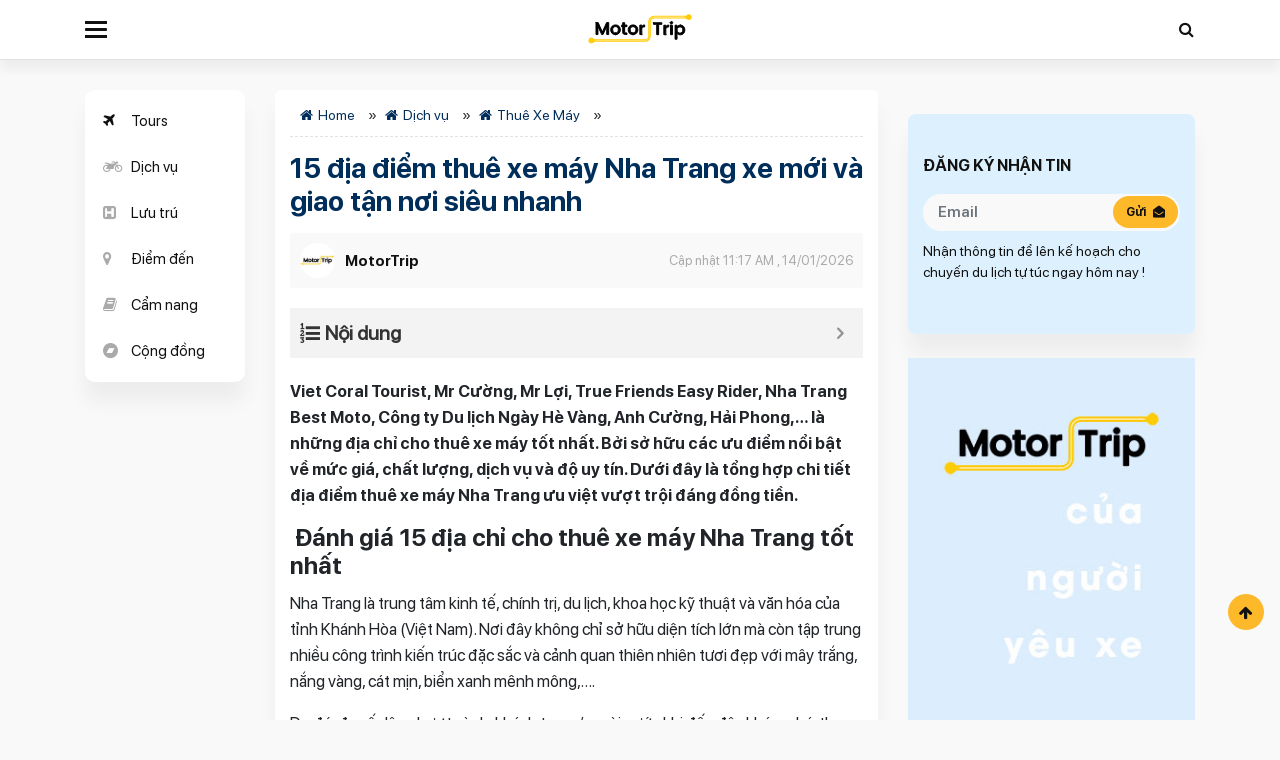

--- FILE ---
content_type: text/html; charset=UTF-8
request_url: https://motortrip.vn/dich-vu/thue-xe-may-nha-trang
body_size: 22670
content:
<!doctype html>
<html lang="vi">
<head>
	<meta charset="UTF-8">
	<meta name="viewport" content="width=device-width, initial-scale=1">
	<link rel="profile" href="https://gmpg.org/xfn/11">

	<meta name='robots' content='index, follow, max-image-preview:large, max-snippet:-1, max-video-preview:-1' />

	<!-- This site is optimized with the Yoast SEO Premium plugin v25.1 (Yoast SEO v26.8) - https://yoast.com/product/yoast-seo-premium-wordpress/ -->
	<title>15 địa điểm thuê xe máy Nha Trang xe mới và giao tận nơi siêu nhanh</title>
	<meta name="description" content="Cùng MotorTrip khám phá 15 đơn vị dịch vụ thuê xe máy Nha Trang chất lượng tốt nhất, là lựa chọn đáng tin cậy cho chuyến đi của bạn." />
	<link rel="canonical" href="https://motortrip.vn/dich-vu/thue-xe-may-nha-trang" />
	<meta property="og:locale" content="vi_VN" />
	<meta property="og:type" content="article" />
	<meta property="og:title" content="15 địa điểm thuê xe máy Nha Trang xe mới và giao tận nơi siêu nhanh" />
	<meta property="og:description" content="Cùng MotorTrip khám phá 15 đơn vị dịch vụ thuê xe máy Nha Trang chất lượng tốt nhất, là lựa chọn đáng tin cậy cho chuyến đi của bạn." />
	<meta property="og:url" content="https://motortrip.vn/dich-vu/thue-xe-may-nha-trang" />
	<meta property="og:site_name" content="Mototrip Việt Nam" />
	<meta property="article:publisher" content="https://www.facebook.com/motortrip.vn" />
	<meta property="article:modified_time" content="2026-01-14T04:17:57+00:00" />
	<meta property="og:image" content="https://motortrip.vn/wp-content/uploads/2021/05/thue-xe-may-nha-trang-1.jpg" />
	<meta property="og:image:width" content="768" />
	<meta property="og:image:height" content="576" />
	<meta property="og:image:type" content="image/jpeg" />
	<meta name="twitter:card" content="summary_large_image" />
	<meta name="twitter:site" content="@motortripvn" />
	<meta name="twitter:label1" content="Ước tính thời gian đọc" />
	<meta name="twitter:data1" content="21 phút" />
	<script type="application/ld+json" class="yoast-schema-graph">{"@context":"https://schema.org","@graph":[{"@type":"Article","@id":"https://motortrip.vn/dich-vu/thue-xe-may-nha-trang#article","isPartOf":{"@id":"https://motortrip.vn/dich-vu/thue-xe-may-nha-trang"},"author":{"name":"MotorTrip","@id":"https://motortrip.vn/#/schema/person/776d34ff57c142b8d405558e7d837ff8"},"headline":"15 địa điểm thuê xe máy Nha Trang xe mới và giao tận nơi siêu nhanh","datePublished":"2026-01-13T17:03:12+00:00","dateModified":"2026-01-14T04:17:57+00:00","mainEntityOfPage":{"@id":"https://motortrip.vn/dich-vu/thue-xe-may-nha-trang"},"wordCount":5875,"commentCount":0,"publisher":{"@id":"https://motortrip.vn/#organization"},"image":{"@id":"https://motortrip.vn/dich-vu/thue-xe-may-nha-trang#primaryimage"},"thumbnailUrl":"https://motortrip.vn/wp-content/uploads/2021/05/thue-xe-may-nha-trang-1.jpg","inLanguage":"vi","potentialAction":[{"@type":"CommentAction","name":"Comment","target":["https://motortrip.vn/dich-vu/thue-xe-may-nha-trang#respond"]}]},{"@type":"WebPage","@id":"https://motortrip.vn/dich-vu/thue-xe-may-nha-trang","url":"https://motortrip.vn/dich-vu/thue-xe-may-nha-trang","name":"15 địa điểm thuê xe máy Nha Trang xe mới và giao tận nơi siêu nhanh","isPartOf":{"@id":"https://motortrip.vn/#website"},"primaryImageOfPage":{"@id":"https://motortrip.vn/dich-vu/thue-xe-may-nha-trang#primaryimage"},"image":{"@id":"https://motortrip.vn/dich-vu/thue-xe-may-nha-trang#primaryimage"},"thumbnailUrl":"https://motortrip.vn/wp-content/uploads/2021/05/thue-xe-may-nha-trang-1.jpg","datePublished":"2026-01-13T17:03:12+00:00","dateModified":"2026-01-14T04:17:57+00:00","description":"Cùng MotorTrip khám phá 15 đơn vị dịch vụ thuê xe máy Nha Trang chất lượng tốt nhất, là lựa chọn đáng tin cậy cho chuyến đi của bạn.","breadcrumb":{"@id":"https://motortrip.vn/dich-vu/thue-xe-may-nha-trang#breadcrumb"},"inLanguage":"vi","potentialAction":[{"@type":"ReadAction","target":["https://motortrip.vn/dich-vu/thue-xe-may-nha-trang"]}]},{"@type":"ImageObject","inLanguage":"vi","@id":"https://motortrip.vn/dich-vu/thue-xe-may-nha-trang#primaryimage","url":"https://motortrip.vn/wp-content/uploads/2021/05/thue-xe-may-nha-trang-1.jpg","contentUrl":"https://motortrip.vn/wp-content/uploads/2021/05/thue-xe-may-nha-trang-1.jpg","width":768,"height":576},{"@type":"BreadcrumbList","@id":"https://motortrip.vn/dich-vu/thue-xe-may-nha-trang#breadcrumb","itemListElement":[{"@type":"ListItem","position":1,"name":"Home","item":"https://motortrip.vn/"},{"@type":"ListItem","position":2,"name":"Dịch vụ","item":"https://motortrip.vn/dich-vu"},{"@type":"ListItem","position":3,"name":"Thuê Xe Máy","item":"https://motortrip.vn/loai-dich-vu/thue-xe-may"},{"@type":"ListItem","position":4,"name":"15 địa điểm thuê xe máy Nha Trang xe mới và giao tận nơi siêu nhanh"}]},{"@type":"WebSite","@id":"https://motortrip.vn/#website","url":"https://motortrip.vn/","name":"MotorTrip - Thông tin dịch vụ vận tải hành khách Việt Nam","description":"MotorTrip - Thông tin dịch vụ vận tải hành khách Việt Nam","publisher":{"@id":"https://motortrip.vn/#organization"},"potentialAction":[{"@type":"SearchAction","target":{"@type":"EntryPoint","urlTemplate":"https://motortrip.vn/?s={search_term_string}"},"query-input":{"@type":"PropertyValueSpecification","valueRequired":true,"valueName":"search_term_string"}}],"inLanguage":"vi"},{"@type":"Organization","@id":"https://motortrip.vn/#organization","name":"MotorTrip - Thông tin dịch vụ vận tải hành khách Việt Nam","alternateName":"MotorTrip - Việt Nam","url":"https://motortrip.vn/","logo":{"@type":"ImageObject","inLanguage":"vi","@id":"https://motortrip.vn/#/schema/logo/image/","url":"https://motortrip.vn/wp-content/uploads/2021/06/cropped-cropped-favicon.jpg","contentUrl":"https://motortrip.vn/wp-content/uploads/2021/06/cropped-cropped-favicon.jpg","width":910,"height":910,"caption":"MotorTrip - Thông tin dịch vụ vận tải hành khách Việt Nam"},"image":{"@id":"https://motortrip.vn/#/schema/logo/image/"},"sameAs":["https://www.facebook.com/motortrip.vn","https://x.com/motortripvn","https://www.instagram.com/motortripvn/","https://www.linkedin.com/company/motortripvn/","https://www.pinterest.com/motortripvn/","https://www.youtube.com/channel/UCoHqlaXvxCkVDRBAf-q6r-A"],"description":"Motortrip.vn là trang thông tin hàng đầu về các dịch vụ vận tải hành khách tại Việt Nam, chuyên cung cấp thông tin chính xác và đáng tin cậy về tuyến xe khách, xe limousine, nhà xe và các dịch vụ liên quan đến vận tải hành khách.","email":"motortripvn@gmail.com","telephone":"0879 698 886","legalName":"MotorTrip - Thông tin dịch vụ vận tải hành khách Việt Nam","foundingDate":"2021-08-02","numberOfEmployees":{"@type":"QuantitativeValue","minValue":"11","maxValue":"50"}},{"@type":"Person","@id":"https://motortrip.vn/#/schema/person/776d34ff57c142b8d405558e7d837ff8","name":"MotorTrip","image":{"@type":"ImageObject","inLanguage":"vi","@id":"https://motortrip.vn/#/schema/person/image/","url":"https://secure.gravatar.com/avatar/54def61dae6bbd46b0a8dd1073373ee17a7b24007d4a54060ee8bd6ee51bc7a7?s=96&d=mm&r=g","contentUrl":"https://secure.gravatar.com/avatar/54def61dae6bbd46b0a8dd1073373ee17a7b24007d4a54060ee8bd6ee51bc7a7?s=96&d=mm&r=g","caption":"MotorTrip"},"description":"Motortrip.vn là trang thông tin hàng đầu về các dịch vụ vận tải hành khách tại Việt Nam, chuyên cung cấp thông tin chính xác và đáng tin cậy về tuyến xe khách, xe limousine, nhà xe và các dịch vụ liên quan đến vận tải hành khách.","sameAs":["https://motortrip.vn","https://www.facebook.com/motortrip.vn","https://www.instagram.com/motortripvn/","https://www.linkedin.com/company/motortripvn/","https://www.pinterest.com/motortripvn/","https://x.com/https://twitter.com/motortripvn","https://www.youtube.com/channel/UCoHqlaXvxCkVDRBAf-q6r-A"],"honorificPrefix":"Mr","honorificSuffix":"MD","birthDate":"1985-04-03","gender":"male","knowsAbout":["Travel review"],"knowsLanguage":["English"],"jobTitle":"Head of Marketing","worksFor":"MotorTrip","url":"https://motortrip.vn/author/motortrip"}]}</script>
	<!-- / Yoast SEO Premium plugin. -->


<link rel="alternate" title="oNhúng (JSON)" type="application/json+oembed" href="https://motortrip.vn/wp-json/oembed/1.0/embed?url=https%3A%2F%2Fmotortrip.vn%2Fdich-vu%2Fthue-xe-may-nha-trang" />
<link rel="alternate" title="oNhúng (XML)" type="text/xml+oembed" href="https://motortrip.vn/wp-json/oembed/1.0/embed?url=https%3A%2F%2Fmotortrip.vn%2Fdich-vu%2Fthue-xe-may-nha-trang&#038;format=xml" />
<style id='wp-img-auto-sizes-contain-inline-css'>
img:is([sizes=auto i],[sizes^="auto," i]){contain-intrinsic-size:3000px 1500px}
/*# sourceURL=wp-img-auto-sizes-contain-inline-css */
</style>
<style id='classic-theme-styles-inline-css'>
/*! This file is auto-generated */
.wp-block-button__link{color:#fff;background-color:#32373c;border-radius:9999px;box-shadow:none;text-decoration:none;padding:calc(.667em + 2px) calc(1.333em + 2px);font-size:1.125em}.wp-block-file__button{background:#32373c;color:#fff;text-decoration:none}
/*# sourceURL=/wp-includes/css/classic-themes.min.css */
</style>
<link rel='stylesheet' id='kk-star-ratings-css' href='https://motortrip.vn/wp-content/plugins/kk-star-ratings/src/core/public/css/kk-star-ratings.min.css?ver=5.4.10.2' media='all' />
<link rel='stylesheet' id='slick-css' href='https://motortrip.vn/wp-content/themes/mto/assets/slick-1.6.0/slick.css?ver=6.9' media='all' />
<link rel='stylesheet' id='slick-theme-css' href='https://motortrip.vn/wp-content/themes/mto/assets/slick-1.6.0/slick-theme.css?ver=6.9' media='all' />
<link rel='stylesheet' id='main-style-css' href='https://motortrip.vn/wp-content/themes/mto/css/styles.min.css?ver=6.9' media='all' />
<link rel='stylesheet' id='mto-style-css' href='https://motortrip.vn/wp-content/themes/mto/style.css?ver=6.9' media='all' />
<link rel='stylesheet' id='cta-css' href='https://motortrip.vn/wp-content/themes/mto/css/cta_booking.css?ver=6.9' media='all' />
<link rel='stylesheet' id='fixedtoc-style-css' href='https://motortrip.vn/wp-content/plugins/fixed-toc/frontend/assets/css/ftoc.min.css?ver=6.9' media='all' />
<style id='fixedtoc-style-inline-css'>
.ftwp-in-post#ftwp-container-outer { height: auto; } #ftwp-container.ftwp-wrap #ftwp-contents { width: auto; height: auto; font-size: 0px; } .ftwp-in-post#ftwp-container-outer #ftwp-contents { height: auto; } #ftwp-container.ftwp-wrap #ftwp-trigger { width: 50px; height: 50px; font-size: 30px; } #ftwp-container #ftwp-trigger.ftwp-border-medium { font-size: 29px; } #ftwp-container.ftwp-wrap #ftwp-header { font-size: 20px; font-family: inherit; } #ftwp-container.ftwp-wrap #ftwp-header-title { font-weight: bold; } #ftwp-container.ftwp-wrap #ftwp-list { font-size: 14px; font-family: inherit; } #ftwp-container #ftwp-list.ftwp-liststyle-decimal .ftwp-anchor::before { font-size: 14px; } #ftwp-container #ftwp-list.ftwp-strong-first>.ftwp-item>.ftwp-anchor .ftwp-text { font-size: 15.4px; } #ftwp-container #ftwp-list.ftwp-strong-first.ftwp-liststyle-decimal>.ftwp-item>.ftwp-anchor::before { font-size: 15.4px; } #ftwp-container.ftwp-wrap #ftwp-trigger { color: #333; background: rgba(243,243,243,0.95); } #ftwp-container.ftwp-wrap #ftwp-trigger { border-color: rgba(51,51,51,0.95); } #ftwp-container.ftwp-wrap #ftwp-header { color: #333; background: rgba(243,243,243,0.95); } #ftwp-container.ftwp-wrap #ftwp-contents:hover #ftwp-header { background: #f3f3f3; } #ftwp-container.ftwp-wrap #ftwp-list { color: #333; background: rgba(243,243,243,0.95); } #ftwp-container.ftwp-wrap #ftwp-contents:hover #ftwp-list { background: #f3f3f3; } #ftwp-container.ftwp-wrap #ftwp-list .ftwp-anchor:hover { color: #00A368; } #ftwp-container.ftwp-wrap #ftwp-list .ftwp-anchor:focus, #ftwp-container.ftwp-wrap #ftwp-list .ftwp-active, #ftwp-container.ftwp-wrap #ftwp-list .ftwp-active:hover { color: #fff; } #ftwp-container.ftwp-wrap #ftwp-list .ftwp-text::before { background: rgba(221,51,51,0.95); } .ftwp-heading-target::before { background: rgba(221,51,51,0.95); }
/*# sourceURL=fixedtoc-style-inline-css */
</style>
<script src="https://motortrip.vn/wp-content/themes/mto/js/jquery.min.js" id="jquery-js"></script>
<script id="loadmore-js-extra">
var loadmore_params = {"ajaxurl":"https://motortrip.vn/wp-admin/admin-ajax.php","posts":"{\"page\":0,\"service\":\"thue-xe-may-nha-trang\",\"post_type\":\"service\",\"name\":\"thue-xe-may-nha-trang\",\"error\":\"\",\"m\":\"\",\"p\":0,\"post_parent\":\"\",\"subpost\":\"\",\"subpost_id\":\"\",\"attachment\":\"\",\"attachment_id\":0,\"pagename\":\"\",\"page_id\":0,\"second\":\"\",\"minute\":\"\",\"hour\":\"\",\"day\":0,\"monthnum\":0,\"year\":0,\"w\":0,\"category_name\":\"\",\"tag\":\"\",\"cat\":\"\",\"tag_id\":\"\",\"author\":\"\",\"author_name\":\"\",\"feed\":\"\",\"tb\":\"\",\"paged\":0,\"meta_key\":\"\",\"meta_value\":\"\",\"preview\":\"\",\"s\":\"\",\"sentence\":\"\",\"title\":\"\",\"fields\":\"all\",\"menu_order\":\"\",\"embed\":\"\",\"category__in\":[],\"category__not_in\":[],\"category__and\":[],\"post__in\":[],\"post__not_in\":[],\"post_name__in\":[],\"tag__in\":[],\"tag__not_in\":[],\"tag__and\":[],\"tag_slug__in\":[],\"tag_slug__and\":[],\"post_parent__in\":[],\"post_parent__not_in\":[],\"author__in\":[],\"author__not_in\":[],\"search_columns\":[],\"ignore_sticky_posts\":false,\"suppress_filters\":false,\"cache_results\":true,\"update_post_term_cache\":true,\"update_menu_item_cache\":false,\"lazy_load_term_meta\":true,\"update_post_meta_cache\":true,\"posts_per_page\":12,\"nopaging\":false,\"comments_per_page\":\"50\",\"no_found_rows\":false,\"order\":\"DESC\"}","current_page":"1","max_page":"0"};
//# sourceURL=loadmore-js-extra
</script>
<script src="https://motortrip.vn/wp-content/themes/mto/js/loadmore.js?ver=6.9" id="loadmore-js"></script>
<link rel="https://api.w.org/" href="https://motortrip.vn/wp-json/" /><script type="application/ld+json">{
    "@context": "https://schema.org/",
    "@type": "CreativeWorkSeries",
    "name": "15 địa điểm thuê xe máy Nha Trang xe mới và giao tận nơi siêu nhanh",
    "aggregateRating": {
        "@type": "AggregateRating",
        "ratingValue": "5",
        "bestRating": "5",
        "ratingCount": "3"
    }
}</script><style>.recentcomments a{display:inline !important;padding:0 !important;margin:0 !important;}</style><link rel="icon" href="https://motortrip.vn/wp-content/uploads/2021/08/cropped-favicon-32x32.jpg" sizes="32x32" />
<link rel="icon" href="https://motortrip.vn/wp-content/uploads/2021/08/cropped-favicon-192x192.jpg" sizes="192x192" />
<link rel="apple-touch-icon" href="https://motortrip.vn/wp-content/uploads/2021/08/cropped-favicon-180x180.jpg" />
<meta name="msapplication-TileImage" content="https://motortrip.vn/wp-content/uploads/2021/08/cropped-favicon-270x270.jpg" />
<!-- Google Tag Manager -->
<script>(function(w,d,s,l,i){w[l]=w[l]||[];w[l].push({'gtm.start':
new Date().getTime(),event:'gtm.js'});var f=d.getElementsByTagName(s)[0],
j=d.createElement(s),dl=l!='dataLayer'?'&l='+l:'';j.async=true;j.src=
'https://www.googletagmanager.com/gtm.js?id='+i+dl;f.parentNode.insertBefore(j,f);
})(window,document,'script','dataLayer','GTM-NMTDHKK');</script>
<!-- End Google Tag Manager -->
<meta name='dmca-site-verification' content='dDRHRk80U3d4ZWV1cW9tQjhaZVN5QT090' />
<style id='global-styles-inline-css'>
:root{--wp--preset--aspect-ratio--square: 1;--wp--preset--aspect-ratio--4-3: 4/3;--wp--preset--aspect-ratio--3-4: 3/4;--wp--preset--aspect-ratio--3-2: 3/2;--wp--preset--aspect-ratio--2-3: 2/3;--wp--preset--aspect-ratio--16-9: 16/9;--wp--preset--aspect-ratio--9-16: 9/16;--wp--preset--color--black: #000000;--wp--preset--color--cyan-bluish-gray: #abb8c3;--wp--preset--color--white: #ffffff;--wp--preset--color--pale-pink: #f78da7;--wp--preset--color--vivid-red: #cf2e2e;--wp--preset--color--luminous-vivid-orange: #ff6900;--wp--preset--color--luminous-vivid-amber: #fcb900;--wp--preset--color--light-green-cyan: #7bdcb5;--wp--preset--color--vivid-green-cyan: #00d084;--wp--preset--color--pale-cyan-blue: #8ed1fc;--wp--preset--color--vivid-cyan-blue: #0693e3;--wp--preset--color--vivid-purple: #9b51e0;--wp--preset--gradient--vivid-cyan-blue-to-vivid-purple: linear-gradient(135deg,rgb(6,147,227) 0%,rgb(155,81,224) 100%);--wp--preset--gradient--light-green-cyan-to-vivid-green-cyan: linear-gradient(135deg,rgb(122,220,180) 0%,rgb(0,208,130) 100%);--wp--preset--gradient--luminous-vivid-amber-to-luminous-vivid-orange: linear-gradient(135deg,rgb(252,185,0) 0%,rgb(255,105,0) 100%);--wp--preset--gradient--luminous-vivid-orange-to-vivid-red: linear-gradient(135deg,rgb(255,105,0) 0%,rgb(207,46,46) 100%);--wp--preset--gradient--very-light-gray-to-cyan-bluish-gray: linear-gradient(135deg,rgb(238,238,238) 0%,rgb(169,184,195) 100%);--wp--preset--gradient--cool-to-warm-spectrum: linear-gradient(135deg,rgb(74,234,220) 0%,rgb(151,120,209) 20%,rgb(207,42,186) 40%,rgb(238,44,130) 60%,rgb(251,105,98) 80%,rgb(254,248,76) 100%);--wp--preset--gradient--blush-light-purple: linear-gradient(135deg,rgb(255,206,236) 0%,rgb(152,150,240) 100%);--wp--preset--gradient--blush-bordeaux: linear-gradient(135deg,rgb(254,205,165) 0%,rgb(254,45,45) 50%,rgb(107,0,62) 100%);--wp--preset--gradient--luminous-dusk: linear-gradient(135deg,rgb(255,203,112) 0%,rgb(199,81,192) 50%,rgb(65,88,208) 100%);--wp--preset--gradient--pale-ocean: linear-gradient(135deg,rgb(255,245,203) 0%,rgb(182,227,212) 50%,rgb(51,167,181) 100%);--wp--preset--gradient--electric-grass: linear-gradient(135deg,rgb(202,248,128) 0%,rgb(113,206,126) 100%);--wp--preset--gradient--midnight: linear-gradient(135deg,rgb(2,3,129) 0%,rgb(40,116,252) 100%);--wp--preset--font-size--small: 13px;--wp--preset--font-size--medium: 20px;--wp--preset--font-size--large: 36px;--wp--preset--font-size--x-large: 42px;--wp--preset--spacing--20: 0.44rem;--wp--preset--spacing--30: 0.67rem;--wp--preset--spacing--40: 1rem;--wp--preset--spacing--50: 1.5rem;--wp--preset--spacing--60: 2.25rem;--wp--preset--spacing--70: 3.38rem;--wp--preset--spacing--80: 5.06rem;--wp--preset--shadow--natural: 6px 6px 9px rgba(0, 0, 0, 0.2);--wp--preset--shadow--deep: 12px 12px 50px rgba(0, 0, 0, 0.4);--wp--preset--shadow--sharp: 6px 6px 0px rgba(0, 0, 0, 0.2);--wp--preset--shadow--outlined: 6px 6px 0px -3px rgb(255, 255, 255), 6px 6px rgb(0, 0, 0);--wp--preset--shadow--crisp: 6px 6px 0px rgb(0, 0, 0);}:where(.is-layout-flex){gap: 0.5em;}:where(.is-layout-grid){gap: 0.5em;}body .is-layout-flex{display: flex;}.is-layout-flex{flex-wrap: wrap;align-items: center;}.is-layout-flex > :is(*, div){margin: 0;}body .is-layout-grid{display: grid;}.is-layout-grid > :is(*, div){margin: 0;}:where(.wp-block-columns.is-layout-flex){gap: 2em;}:where(.wp-block-columns.is-layout-grid){gap: 2em;}:where(.wp-block-post-template.is-layout-flex){gap: 1.25em;}:where(.wp-block-post-template.is-layout-grid){gap: 1.25em;}.has-black-color{color: var(--wp--preset--color--black) !important;}.has-cyan-bluish-gray-color{color: var(--wp--preset--color--cyan-bluish-gray) !important;}.has-white-color{color: var(--wp--preset--color--white) !important;}.has-pale-pink-color{color: var(--wp--preset--color--pale-pink) !important;}.has-vivid-red-color{color: var(--wp--preset--color--vivid-red) !important;}.has-luminous-vivid-orange-color{color: var(--wp--preset--color--luminous-vivid-orange) !important;}.has-luminous-vivid-amber-color{color: var(--wp--preset--color--luminous-vivid-amber) !important;}.has-light-green-cyan-color{color: var(--wp--preset--color--light-green-cyan) !important;}.has-vivid-green-cyan-color{color: var(--wp--preset--color--vivid-green-cyan) !important;}.has-pale-cyan-blue-color{color: var(--wp--preset--color--pale-cyan-blue) !important;}.has-vivid-cyan-blue-color{color: var(--wp--preset--color--vivid-cyan-blue) !important;}.has-vivid-purple-color{color: var(--wp--preset--color--vivid-purple) !important;}.has-black-background-color{background-color: var(--wp--preset--color--black) !important;}.has-cyan-bluish-gray-background-color{background-color: var(--wp--preset--color--cyan-bluish-gray) !important;}.has-white-background-color{background-color: var(--wp--preset--color--white) !important;}.has-pale-pink-background-color{background-color: var(--wp--preset--color--pale-pink) !important;}.has-vivid-red-background-color{background-color: var(--wp--preset--color--vivid-red) !important;}.has-luminous-vivid-orange-background-color{background-color: var(--wp--preset--color--luminous-vivid-orange) !important;}.has-luminous-vivid-amber-background-color{background-color: var(--wp--preset--color--luminous-vivid-amber) !important;}.has-light-green-cyan-background-color{background-color: var(--wp--preset--color--light-green-cyan) !important;}.has-vivid-green-cyan-background-color{background-color: var(--wp--preset--color--vivid-green-cyan) !important;}.has-pale-cyan-blue-background-color{background-color: var(--wp--preset--color--pale-cyan-blue) !important;}.has-vivid-cyan-blue-background-color{background-color: var(--wp--preset--color--vivid-cyan-blue) !important;}.has-vivid-purple-background-color{background-color: var(--wp--preset--color--vivid-purple) !important;}.has-black-border-color{border-color: var(--wp--preset--color--black) !important;}.has-cyan-bluish-gray-border-color{border-color: var(--wp--preset--color--cyan-bluish-gray) !important;}.has-white-border-color{border-color: var(--wp--preset--color--white) !important;}.has-pale-pink-border-color{border-color: var(--wp--preset--color--pale-pink) !important;}.has-vivid-red-border-color{border-color: var(--wp--preset--color--vivid-red) !important;}.has-luminous-vivid-orange-border-color{border-color: var(--wp--preset--color--luminous-vivid-orange) !important;}.has-luminous-vivid-amber-border-color{border-color: var(--wp--preset--color--luminous-vivid-amber) !important;}.has-light-green-cyan-border-color{border-color: var(--wp--preset--color--light-green-cyan) !important;}.has-vivid-green-cyan-border-color{border-color: var(--wp--preset--color--vivid-green-cyan) !important;}.has-pale-cyan-blue-border-color{border-color: var(--wp--preset--color--pale-cyan-blue) !important;}.has-vivid-cyan-blue-border-color{border-color: var(--wp--preset--color--vivid-cyan-blue) !important;}.has-vivid-purple-border-color{border-color: var(--wp--preset--color--vivid-purple) !important;}.has-vivid-cyan-blue-to-vivid-purple-gradient-background{background: var(--wp--preset--gradient--vivid-cyan-blue-to-vivid-purple) !important;}.has-light-green-cyan-to-vivid-green-cyan-gradient-background{background: var(--wp--preset--gradient--light-green-cyan-to-vivid-green-cyan) !important;}.has-luminous-vivid-amber-to-luminous-vivid-orange-gradient-background{background: var(--wp--preset--gradient--luminous-vivid-amber-to-luminous-vivid-orange) !important;}.has-luminous-vivid-orange-to-vivid-red-gradient-background{background: var(--wp--preset--gradient--luminous-vivid-orange-to-vivid-red) !important;}.has-very-light-gray-to-cyan-bluish-gray-gradient-background{background: var(--wp--preset--gradient--very-light-gray-to-cyan-bluish-gray) !important;}.has-cool-to-warm-spectrum-gradient-background{background: var(--wp--preset--gradient--cool-to-warm-spectrum) !important;}.has-blush-light-purple-gradient-background{background: var(--wp--preset--gradient--blush-light-purple) !important;}.has-blush-bordeaux-gradient-background{background: var(--wp--preset--gradient--blush-bordeaux) !important;}.has-luminous-dusk-gradient-background{background: var(--wp--preset--gradient--luminous-dusk) !important;}.has-pale-ocean-gradient-background{background: var(--wp--preset--gradient--pale-ocean) !important;}.has-electric-grass-gradient-background{background: var(--wp--preset--gradient--electric-grass) !important;}.has-midnight-gradient-background{background: var(--wp--preset--gradient--midnight) !important;}.has-small-font-size{font-size: var(--wp--preset--font-size--small) !important;}.has-medium-font-size{font-size: var(--wp--preset--font-size--medium) !important;}.has-large-font-size{font-size: var(--wp--preset--font-size--large) !important;}.has-x-large-font-size{font-size: var(--wp--preset--font-size--x-large) !important;}
/*# sourceURL=global-styles-inline-css */
</style>
</head>

<body class="wp-singular service-template-default single single-service postid-1820 wp-custom-logo wp-theme-mto no-sidebar has-ftoc">
<!-- Google Tag Manager (noscript) -->
<noscript><iframe src="https://www.googletagmanager.com/ns.html?id=GTM-NMTDHKK"
height="0" width="0" style="display:none;visibility:hidden"></iframe></noscript>
<!-- End Google Tag Manager (noscript) -->
		<header class="page-header" id="page-header">
		<nav class="navbar navbar-expand-md primary-nav">
			<div class="container">
				<div class="d-flex justify-content-between align-items-center nav-header">
					<div class="col-3 pl-0 justify-content-start  d-flex">
						<button class="btn-toggler btn-cats">
							<span></span>
						</button>
					</div>
					<div class="col-6">
														<a href="/" class="logo">
									MotorTrip
								</a>
							
						</div>
						<div class="pr-0 col-3 justify-content-end d-flex">
							<button class="btn-search btn">
								<i class="fa fa-search" aria-hidden="true"></i>
							</button>
						</div>
					</div>

				</div>
				<div class="search-form-container">
					<div class="container">
						<form action="https://motortrip.vn" method="GET" class="search-form">
							<div class="form-group">
								<input type="text" name="s" class="form-control" placeholder="Tìm kiếm">
								<button type="submit" class="btn-search-submit btn">
									<i class="fa fa-search" aria-hidden="true"></i>
								</button>
							</div>
						</form>
					</div>
				</div>
			</nav>
			<div class="mega-menu">
				<div class="bg-img">
				</div>
				<div class="bg-gradient">

				</div>
				<div class="container">
					<div class="row">
						<div class="col-md-2 col-6"><div class="widget"> <div class="widget-title"><a href="https://motortrip.vn/loai-dich-vu/xe-khach">Xe khách</a></div><div class="widget-content"><ul class=''>		<li class=''><a href='https://motortrip.vn/dich-vu/xe-khach-ha-noi-ha-giang'>Xe khách Hà Nội Hà Giang</a></li><li class=''><a href='https://motortrip.vn/dich-vu/xe-khach-ha-noi-sapa'>Xe khách Hà Nội Sapa</a></li><li class=''><a href='https://motortrip.vn/dich-vu/xe-khach-ha-noi-sai-gon'>Xe khách Hà Nội Sài Gòn</a></li><li class=''><a href='https://motortrip.vn/dich-vu/xe-khach-ha-noi-quang-ninh'>Xe khách Hà Nội Quảng Ninh</a></li><li class=''><a href='https://motortrip.vn/dich-vu/xe-khach-ha-noi-ninh-binh'>Xe khách Hà Nội Ninh Bình</a></li><li class=''><a href='https://motortrip.vn/dich-vu/xe-khach-ha-noi-da-nang'>Xe khách Hà Nội Đà Nẵng</a></li><li class=''><a href='https://motortrip.vn/dich-vu/xe-khach-ha-noi-thanh-hoa'>Xe khách Hà Nội Thanh Hóa</a></li><li class=''><a href='https://motortrip.vn/dich-vu/xe-khach-ha-noi-nghe-an'>Xe khách Hà Nội Vinh Nghệ An</a></li><li class=''><a href='https://motortrip.vn/dich-vu/xe-khach-ha-noi-hai-phong'>Xe khách Hà Nội Hải Phòng</a></li><li class=''><a href='https://motortrip.vn/dich-vu/xe-khach-ha-noi-lang-son'>Xe khách Hà Nội Lạng Sơn</a></li><li class=''><a href='https://motortrip.vn/dich-vu/xe-khach-ha-noi-cao-bang'>Xe khách Hà Nội Cao Bằng</a></li><li class=''><a href='https://motortrip.vn/dich-vu/xe-khach-sai-gon-da-lat'>Xe khách Sài Gòn Đà Lạt</a></li><li class=''><a href='https://motortrip.vn/dich-vu/xe-khach-sai-gon-nha-trang'>Xe khách Sài Gòn Nha Trang</a></li><li class=''><a href='https://motortrip.vn/dich-vu/xe-khach-da-nang-da-lat-lam-dong'>Xe khách Đà Nẵng Đà Lạt</a></li><li class=''><a href='https://motortrip.vn/dich-vu/xe-khach-ha-noi-son-la'>Xe khách Hà Nội Sơn La</a></li></ul></div></div></div><div class="col-md-2 col-6"><div class="widget"> <div class="widget-title"><a href="https://motortrip.vn/loai-dich-vu/xe-limousine">Xe limousine</a></div><div class="widget-content"><ul class=''>		<li class=''><a href='https://motortrip.vn/dich-vu/xe-limousine-ha-noi-hai-phong'>Xe limousine Hà Nội Hải Phòng</a></li><li class=''><a href='https://motortrip.vn/dich-vu/xe-limousine-ha-noi-quang-ninh'>Xe limousine Hà Nội Quảng Ninh</a></li><li class=''><a href='https://motortrip.vn/dich-vu/xe-limousine-ha-noi-ninh-binh'>Xe limousine Hà Nội Ninh Bình</a></li><li class=''><a href='https://motortrip.vn/dich-vu/xe-limousine-ha-noi-thanh-hoa'>Xe limousine Hà Nội Thanh Hóa</a></li><li class=''><a href='https://motortrip.vn/dich-vu/xe-limousine-ha-noi-thai-binh'>Xe limousine Hà Nội Thái Bình</a></li><li class=''><a href='https://motortrip.vn/dich-vu/xe-limousine-ha-noi-nam-dinh'>Xe limousine Hà Nội Thái Bình</a></li><li class=''><a href='https://motortrip.vn/dich-vu/xe-limousine-ha-noi-cat-ba'>Xe limousine Hà Nội Cát Bà</a></li><li class=''><a href='https://motortrip.vn/dich-vu/xe-limousine-ha-noi-thai-nguyen'>Xe limousine Hà Nội Thái Nguyên</a></li><li class=''><a href='https://motortrip.vn/dich-vu/xe-limousine-ha-noi-thai-binh'>Xe limousine Hà Nội Thái Bình</a></li><li class=''><a href='https://motortrip.vn/dich-vu/xe-limousine-ha-noi-ha-long'>Xe limousine Hà Nội Hạ Long</a></li><li class=''><a href='https://motortrip.vn/dich-vu/xe-limousine-ha-noi-moc-chau'>Xe limousine Hà Nội Mộc Châu</a></li><li class=''><a href='https://motortrip.vn/dich-vu/xe-limousine-ha-noi-ha-giang'>Xe limousine Hà Nội Hà Giang</a></li><li class=''><a href='https://motortrip.vn/dich-vu/xe-limousine-ha-noi-sapa'>Xe limousine Hà Nội Sapa</a></li><li class=''><a href='https://motortrip.vn/dich-vu/xe-limousine-hai-phong-quang-ninh'>Xe limousine Hải Phòng Quảng Ninh</a></li><li class=''><a href='https://motortrip.vn/dich-vu/xe-limousine-nha-trang-da-nang'>Xe limousine Đà Nẵng Nha Trang</a></li></ul></div></div></div><div class="col-md-2 col-6"><div class="widget"> <div class="widget-title"><a href="https://motortrip.vn/loai-dich-vu/xe-ghep">Xe ghép</a></div><div class="widget-content"><ul class=''>		<li class=''><a href='https://motortrip.vn/dich-vu/xe-ghep-ha-noi-vinh-phuc'>Xe ghép Hà Nội Vĩnh Phúc</a></li><li class=''><a href='https://motortrip.vn/dich-vu/xe-ghep-ha-noi-hung-yen'>Xe ghép Hà Nội Hưng Yên</a></li><li class=''><a href='https://motortrip.vn/dich-vu/xe-ghep-ha-noi-hoa-binh'>Xe ghép Hà Nội Hoà Bình</a></li><li class=''><a href='https://motortrip.vn/dich-vu/xe-ghep-ha-noi-tuyen-quang'>Xe ghép Hà Nội Tuyên Quang</a></li><li class=''><a href='https://motortrip.vn/dich-vu/xe-ghep-ha-noi-lao-cai'>Xe ghép Hà Nội Tuyên Quang</a></li><li class=''><a href='https://motortrip.vn/dich-vu/xe-ghep-ha-noi-lang-son'>Xe ghép Hà Nội Lạng Sơn</a></li><li class=''><a href='https://motortrip.vn/dich-vu/xe-ghep-ha-noi-phu-tho'>Xe ghép Hà Nội Phú Thọ</a></li><li class=''><a href='https://motortrip.vn/dich-vu/xe-ghep-ha-noi-hai-duong'>Xe ghép Hà Nội Hải Dương</a></li><li class=''><a href='https://motortrip.vn/dich-vu/xe-ghep-ha-noi-hai-phong'>Xe ghép Hà Nội Hải Phòng</a></li><li class=''><a href='https://motortrip.vn/dich-vu/xe-ghep-ha-noi-thanh-hoa'>Xe ghép Hà Nội Thanh Hoá</a></li><li class=''><a href='https://motortrip.vn/dich-vu/xe-ghep-ha-noi-nam-dinh'>Xe ghép Hà Nội Nam Định</a></li><li class=''><a href='https://motortrip.vn/dich-vu/xe-ghep-ha-noi-thai-binh'>Xe ghép Hà Nội Thái Bình</a></li><li class=''><a href='https://motortrip.vn/dich-vu/xe-ghep-ha-noi-nghe-an'>Xe ghép Hà Nội Nghệ An</a></li><li class=''><a href='https://motortrip.vn/dich-vu/xe-ghep-ha-noi-bac-giang'>Xe ghép Hà Nội Bắc Giang</a></li><li class=''><a href='https://motortrip.vn/dich-vu/xe-ghep-ha-noi-ninh-binh'>Xe ghép Hà Nội Ninh Bình</a></li><li class=''><a href='https://motortrip.vn/dich-vu/xe-ghep-ha-noi-quang-ninh'>Xe ghép Hà Nội Quảng Ninh</a></li></ul></div></div></div><div class="col-md-2 col-6"><div class="widget"> <div class="widget-title"><a href="https://motortrip.vn/loai-dich-vu/nha-xe">Nhà xe</a></div><div class="widget-content"><ul class=''>		<li class=''><a href='https://motortrip.vn/dich-vu/nha-xe-bang-phan'>Nhà xe Bằng Phấn</a></li><li class=''><a href='https://motortrip.vn/dich-vu/nha-xe-duy-khanh-limousine'>Nhà xe Duy Khánh Limousine</a></li><li class=''><a href='https://motortrip.vn/dich-vu/nha-xe-hoang-cong'>Nhà xe Hoàng Công</a></li><li class=''><a href='https://motortrip.vn/dich-vu/xe-khach-hai-au-ha-noi-hai-phong'>Nhà xe Hải Âu</a></li><li class=''><a href='https://motortrip.vn/dich-vu/nha-xe-cau-me'>Nhà xe Cầu Mè</a></li><li class=''><a href='https://motortrip.vn/dich-vu/nha-xe-anh-huy-dat-cang'>Nhà xe Anh Huy Đất Cảng</a></li><li class=''><a href='https://motortrip.vn/dich-vu/nha-xe-cuc-tung'>Nhà xe Cúc Tùng</a></li><li class=''><a href='https://motortrip.vn/dich-vu/nha-xe-sao-viet'>Nhà xe Sao Việt</a></li><li class=''><a href='https://motortrip.vn/dich-vu/nha-xe-thanh-buoi'>Nhà xe Thành Bưởi</a></li><li class=''><a href='https://motortrip.vn/dich-vu/nha-xe-phuong-trang'>Nhà xe Phương Trang</a></li><li class=''><a href='https://motortrip.vn/dich-vu/nha-xe-duong-vu'>Nhà xe Dương Vũ</a></li><li class=''><a href='https://motortrip.vn/dich-vu/nha-xe-ket-doan'>Nhà xe Kết Đoàn</a></li><li class=''><a href='https://motortrip.vn/dich-vu/nha-xe-tan-quang-dung'>Nhà xe Tân Quang Dũng</a></li><li class=''><a href='https://motortrip.vn/dich-vu/nha-xe-quang-nghi'>Nhà xe Quang Nghị</a></li><li class=''><a href='https://motortrip.vn/dich-vu/nha-xe-an-anh'>Nhà xe An Anh</a></li></ul></div></div></div><div class="col-md-2 col-6"><div class="widget"> <div class="widget-title"><a href="https://motortrip.vn/loai-dich-vu/ben-xe">Bến xe</a></div><div class="widget-content"><ul class=''>		<li class=''><a href='https://motortrip.vn/dich-vu/ben-xe-my-dinh'>Bến xe Mỹ Đình</a></li><li class=''><a href='https://motortrip.vn/dich-vu/ben-xe-giap-bat'>Bến xe Giáp Bát</a></li><li class=''><a href='https://motortrip.vn/dich-vu/ben-xe-nuoc-ngam'>Bến xe Nước Ngầm</a></li><li class=''><a href='https://motortrip.vn/dich-vu/ben-xe-mong-cai'>Bến xe Móng Cái</a></li><li class=''><a href='https://motortrip.vn/dich-vu/ben-xe-vinh-niem-hai-phong'>Bến xe Vĩnh Niệm</a></li><li class=''><a href='https://motortrip.vn/dich-vu/ben-xe-bac-vinh'>Bến xe Bắc Vinh</a></li><li class=''><a href='https://motortrip.vn/dich-vu/ben-xe-mien-dong-moi'>Bến xe Miền Đông mới</a></li><li class=''><a href='https://motortrip.vn/dich-vu/ben-xe-ha-giang'>Bến xe Hà Giang</a></li><li class=''><a href='https://motortrip.vn/dich-vu/ben-xe-sapa' target='_blank'>Bến xe Sapa</a></li><li class=''><a href='https://motortrip.vn/dich-vu/ben-xe-niem-nghia-hai-phong'>Bến xe Niệm Nghĩa</a></li><li class=''><a href='https://motortrip.vn/dich-vu/ben-xe-rach-soi'>Bến xe Rạch Sỏi</a></li><li class=''><a href='https://motortrip.vn/dich-vu/ben-xe-khach-thuong-ly'>Bến xe Thượng Lý</a></li><li class=''><a href='https://motortrip.vn/dich-vu/ben-xe-da-nang'>Bến xe trung tâm Đà Nẵng</a></li><li class=''><a href='https://motortrip.vn/dich-vu/ben-xe-gia-lam'>Bễn xe Gia Lâm</a></li><li class=''><a href='https://motortrip.vn/dich-vu/ben-xe-an-suong'>Bến xe An Sương</a></li><li class=''><a href='https://motortrip.vn/dich-vu/ben-xe-son-tay'>Bến xe Sơn Tây</a></li><li class=''><a href='https://motortrip.vn/luu-tru/resort-hue'>Resort Huế</a></li></ul></div></div></div><div class="col-md-2 col-6"><div class="widget"> <div class="widget-title"><a href="#">Về MotorTrip</a></div><div class="widget-content"><ul class=''>		<li class=''><a href='https://motortrip.vn/gioi-thieu'>Giới thiệu</a></li><li class=''><a href='https://motortrip.vn/lien-he'>Liên hệ</a></li><li class=''><a href='https://motortrip.vn/chinh-sach-bao-mat'>Chính sách bảo mật</a></li><li class=''><a href='https://motortrip.vn/chinh-sach-su-dung'>Chính sách sử dụng</a></li></ul></div></div></div>
					</div>
				</div>

			</div>
		</header>

<main class="page-content" id="page-content">
	<div class="container">
		<div class="row">
			<div class="col-md-2 col-cat">
				<nav class="navbar navbar-expand">
	<ul class="nav navbar-nav flex-column main-cat">
		<li class="nav-item active">
			<a class="nav-link" href="/tour">
				<i class="fa fa-plane" aria-hidden="true"></i>
				Tours
			</a>
		</li>
		<li class="nav-item">
			<a class="nav-link" href="/dich-vu">
				<i class="fa fa-motorcycle" aria-hidden="true"></i>
				Dịch vụ
			</a>
		</li>
		<li class="nav-item">
			<a class="nav-link" href="/luu-tru">
				<i class="fa fa-h-square" aria-hidden="true"></i>
				Lưu trú
			</a>
		</li>
		<li class="nav-item">
			<a class="nav-link" href="/diem-den">
				<i class="fa fa-map-marker" aria-hidden="true"></i>
				Điểm đến
			</a>
		</li>
		<li class="nav-item">
			<a class="nav-link" href="/cam-nang-du-lich">
				<i class="fa fa-book" aria-hidden="true"></i>
				Cẩm nang
			</a>
		</li>
		<li class="nav-item">
			<a class="nav-link" href="#">
				<i class="fa fa-bandcamp" aria-hidden="true"></i>
				Cộng đồng
			</a>
		</li>
	</ul>
</nav>			</div>
			<div class="col-md-10">
  <div class="row featured-content">
    <div class="col-md-8 mb-4">
      <div class="box-shadow-inner box-radius single-container-box ">
        <div class="breadcrumb-nav">
	<nav class="breadcrumb"><span><span><a href="https://motortrip.vn/">Home</a></span> » <span><a href="https://motortrip.vn/dich-vu">Dịch vụ</a></span> » <span><a href="https://motortrip.vn/loai-dich-vu/thue-xe-may">Thuê Xe Máy</a></span> » <span class="breadcrumb_last" aria-current="page">15 địa điểm thuê xe máy Nha Trang xe mới và giao tận nơi siêu nhanh</span></span><nav></div>        <h1 class="page-title single-post-title">
          15 địa điểm thuê xe máy Nha Trang xe mới và giao tận nơi siêu nhanh        </h1>
        <div class="single-post-meta row align-items-center">
  <div class="avartar">
    <img alt='' src='https://secure.gravatar.com/avatar/54def61dae6bbd46b0a8dd1073373ee17a7b24007d4a54060ee8bd6ee51bc7a7?s=325&#038;d=mm&#038;r=g' srcset='https://secure.gravatar.com/avatar/54def61dae6bbd46b0a8dd1073373ee17a7b24007d4a54060ee8bd6ee51bc7a7?s=650&#038;d=mm&#038;r=g 2x' class='avatar avatar-325 photo' height='325' width='325' loading='lazy' decoding='async'/>  </div>
  <a href="https://motortrip.vn/author/motortrip" class="author-link" rel="author">
    MotorTrip  </a>
  <span class="update-time ml-auto">Cập nhật 11:17 AM , 14/01/2026</span>
</div>        <div class="entry entry-content">
          <div id="ftwp-container-outer" class="ftwp-in-post ftwp-float-none"><div id="ftwp-container" class="ftwp-wrap ftwp-hidden-state ftwp-minimize ftwp-middle-right"><button type="button" aria-label="button trigger" id="ftwp-trigger" class="ftwp-shape-round ftwp-border-medium" title="click To Maximize The Table Of Contents"><span class="ftwp-trigger-icon ftwp-icon-number"></span></button><nav id="ftwp-contents" class="ftwp-shape-square ftwp-border-none" data-colexp="collapse"><header id="ftwp-header"><span id="ftwp-header-control" class="ftwp-icon-number"></span><button type="button" aria-label="button minimize" id="ftwp-header-minimize"></button><h3 id="ftwp-header-title">Nội dung</h3></header><ol id="ftwp-list" class="ftwp-liststyle-decimal ftwp-effect-bounce-to-right ftwp-list-nest ftwp-strong-first ftwp-colexp ftwp-colexp-icon" style="display: none"><li class="ftwp-item ftwp-has-sub ftwp-expand"><button type="button" class="ftwp-icon-expand"></button><a class="ftwp-anchor" href="#ftoc-heading-1"><span class="ftwp-text"> Đánh giá 15 địa chỉ cho thuê xe máy Nha Trang tốt nhất</span></a><ol class="ftwp-sub"><li class="ftwp-item"><a class="ftwp-anchor" href="#ftoc-heading-2"><span class="ftwp-text">1. Viet Coral Tourist (San Hô Việt)</span></a></li><li class="ftwp-item"><a class="ftwp-anchor" href="#ftoc-heading-3"><span class="ftwp-text">2. Mr Lợi</span></a></li><li class="ftwp-item"><a class="ftwp-anchor" href="#ftoc-heading-4"><span class="ftwp-text">3. True Friends Easy Rider</span></a></li><li class="ftwp-item"><a class="ftwp-anchor" href="#ftoc-heading-5"><span class="ftwp-text">4. Nha Trang Best Moto</span></a></li><li class="ftwp-item"><a class="ftwp-anchor" href="#ftoc-heading-6"><span class="ftwp-text">5. Anh Cường</span></a></li><li class="ftwp-item"><a class="ftwp-anchor" href="#ftoc-heading-7"><span class="ftwp-text">6. Hải Phong</span></a></li><li class="ftwp-item"><a class="ftwp-anchor" href="#ftoc-heading-8"><span class="ftwp-text">7. Công ty Du lịch Ngày Hè Vàng</span></a></li><li class="ftwp-item"><a class="ftwp-anchor" href="#ftoc-heading-9"><span class="ftwp-text">8. Song Đạt</span></a></li><li class="ftwp-item"><a class="ftwp-anchor" href="#ftoc-heading-10"><span class="ftwp-text">9. Anh Tùng</span></a></li><li class="ftwp-item"><a class="ftwp-anchor" href="#ftoc-heading-11"><span class="ftwp-text">10. Lệ Oanh</span></a></li><li class="ftwp-item"><a class="ftwp-anchor" href="#ftoc-heading-12"><span class="ftwp-text">11. Easy Rider Travel</span></a></li><li class="ftwp-item"><a class="ftwp-anchor" href="#ftoc-heading-13"><span class="ftwp-text">12. Tuấn Cường</span></a></li><li class="ftwp-item"><a class="ftwp-anchor" href="#ftoc-heading-14"><span class="ftwp-text">13. Nôbita</span></a></li><li class="ftwp-item"><a class="ftwp-anchor" href="#ftoc-heading-15"><span class="ftwp-text">14. Nhật Linh</span></a></li><li class="ftwp-item"><a class="ftwp-anchor" href="#ftoc-heading-16"><span class="ftwp-text">15. Hoàng Long</span></a></li></ol></li></ol></nav></div></div>
<div id="ftwp-postcontent"><p><strong>Viet Coral Tourist, Mr Cường, Mr Lợi, True Friends Easy Rider, Nha Trang Best Moto, Công ty Du lịch Ngày Hè Vàng, Anh Cường, Hải Phong,&#8230; là những địa chỉ cho thuê xe máy tốt nhất. Bởi sở hữu các ưu điểm nổi bật về mức giá, chất lượng, dịch vụ và độ uy tín. Dưới đây là tổng hợp chi tiết địa điểm thuê xe máy Nha Trang ưu việt vượt trội đáng đồng tiền.</strong></p>
<h2 id="ftoc-heading-1" class="ftwp-heading"> Đánh giá 15 địa chỉ cho thuê xe máy Nha Trang tốt nhất</h2>
<p>Nha Trang là trung tâm kinh tế, chính trị, du lịch, khoa học kỹ thuật và văn hóa của tỉnh Khánh Hòa (Việt Nam). Nơi đây không chỉ sở hữu diện tích lớn mà còn tập trung nhiều công trình kiến trúc đặc sắc và cảnh quan thiên nhiên tươi đẹp với mây trắng, nắng vàng, cát mịn, biển xanh mênh mông,&#8230;.</p>
<p>Do đó, đa số dân phượt và du khách trong/ngoài nước khi đến đây khám phá, tham quan, nghỉ dưỡng,&#8230; đều lựa chọn địa chỉ cho thuê xe máy Nha Trang tốt nhất để có hành trình trọn vẹn và vui vẻ. Bởi sẽ sở hữu được phương tiện di chuyển chất lượng với mức giá vừa phải và thủ tục không phức tạp.</p>
<p><span id="more-1820"></span></p>
<h3 id="ftoc-heading-2" class="ftwp-heading">1. Viet Coral Tourist (San Hô Việt)</h3>
<p>Viet Coral Tourist là một trong 15 địa chỉ cho thuê xe máy Nha Trang tốt nhất (cập nhật năm 2021). Ưu điểm là dịch vụ chuyên nghiệp, cung cấp nhiều dòng xe chất lượng với đầy đủ mẫu mã, kiểu dáng và màu sắc để bạn có thêm những lựa chọn phù hợp với bản thân và địa hình đặc trưng.</p>
<figure id="attachment_621" aria-describedby="caption-attachment-621" style="width: 768px" class="wp-caption aligncenter"><img loading="lazy" decoding="async" class="wp-image-621 size-full" src="https://motortrip.vn/wp-content/uploads/2021/05/thue-xe-may-nha-trang-1.jpg" alt="thuê xe máy nha trang" width="768" height="576" srcset="https://motortrip.vn/wp-content/uploads/2021/05/thue-xe-may-nha-trang-1.jpg 768w, https://motortrip.vn/wp-content/uploads/2021/05/thue-xe-may-nha-trang-1-373x280.jpg 373w, https://motortrip.vn/wp-content/uploads/2021/05/thue-xe-may-nha-trang-1-533x400.jpg 533w, https://motortrip.vn/wp-content/uploads/2021/05/thue-xe-may-nha-trang-1-300x225.jpg 300w" sizes="auto, (max-width: 768px) 100vw, 768px" /><figcaption id="caption-attachment-621" class="wp-caption-text">Viet Coral Tourist cung cấp nhiều dòng xe chất lượng với đầy đủ mẫu mã, kiểu dáng và màu sắc</figcaption></figure>
<p>Tiêu biểu như Honda Air Blade, Suzuki, Honda PCX 150,&#8230;. Mức giá thuê sẽ dao động từ 150.000 &#8211; 400.000 vnđ/xe/ngày. Thủ tục đơn giản, hợp đồng rõ ràng về trách nhiệm và lợi ích, nhân viên thân viện, nhiệt tình và chu đáo. Đặc biệt, hỗ trợ khách hàng xuyên suốt, ngay cả khi gặp sự cố.</p>
<p>Đối tượng khách hàng chính của Viet Coral Tourist là dân phượt. Ngoài ra, du khách từ trong và ngoài nước khi đến Nha Trang du lịch cũng tin tưởng và lựa chọn. Đặc biệt, bạn có thể thuê xe máy đơn lẻ hoặc sử dụng thêm các dịch vụ như đưa đón sân bay, tour khám phá, cho thuê tàu cao tốc,&#8230;.</p>
<p><strong>Thông tin liên hệ:</strong></p>
<ul>
<li><strong>Địa chỉ 1:</strong> Số 152, Đường Hùng Vương, Phường Tân Lập, Thành phố Nha Trang, Tỉnh Khánh Hòa</li>
<li><strong>Số điện thoại:</strong> 0329 150 799 &#8211; 0934 993 599</li>
</ul>
<h3 id="ftoc-heading-3" class="ftwp-heading">2. Mr Lợi</h3>
<p>Mr Lợi cũng là một trong 15 địa chỉ cho <a href="https://motogo.vn/thue-xe-may-nha-trang/">thuê xe máy Nha Trang</a> tốt nhất (cập nhật năm 2021). Điểm cộng là chất lượng được đảm bảo khi xe còn tương đối mới, động cơ chạy mượt mà và những bộ phận liên quan như kèn, đèn chiếu sáng, cổ, phanh, lốp, gương chiếu hậu,&#8230; luôn nguyên vẹn.</p>
<figure id="attachment_622" aria-describedby="caption-attachment-622" style="width: 768px" class="wp-caption aligncenter"><img loading="lazy" decoding="async" class="wp-image-622 size-full" src="https://motortrip.vn/wp-content/uploads/2021/05/thue-xe-may-nha-trang-2.jpg" alt="" width="768" height="576" srcset="https://motortrip.vn/wp-content/uploads/2021/05/thue-xe-may-nha-trang-2.jpg 768w, https://motortrip.vn/wp-content/uploads/2021/05/thue-xe-may-nha-trang-2-373x280.jpg 373w, https://motortrip.vn/wp-content/uploads/2021/05/thue-xe-may-nha-trang-2-533x400.jpg 533w, https://motortrip.vn/wp-content/uploads/2021/05/thue-xe-may-nha-trang-2-300x225.jpg 300w" sizes="auto, (max-width: 768px) 100vw, 768px" /><figcaption id="caption-attachment-622" class="wp-caption-text">Điểm cộng của Mr Lợi là chất lượng được đảm bảo khi xe còn tương đối mới, động cơ mượt mà,&#8230;</figcaption></figure>
<p>Mức giá cho thuê xe máy tại Mr Lợi khoảng 80.000 &#8211; 120.000 vnđ/xe (24 giờ) nên phù hợp với mọi đối tượng khách hàng. Bao gồm sinh viên, dân phượt, khách du lịch và người dân địa phương. Đặc biệt, khi thuê số lượng lớn hoặc dài ngày, mức giá sẽ giảm đáng kể và kèm theo ưu đãi hấp dẫn.</p>
<p>Thủ tục thuê xe máy tại Mr Lợi cũng rất đơn giản khi bạn chỉ cần chuẩn bị sẵn giấy tờ tùy thân chính chủ &#8211; căn cước công dân, hộ chiếu/passport hoặc chứng minh nhân dân. Đồng thời, đừng quên bằng lái xe để đủ điều kiện tham gia giao thông và tiền mặt để đặt cọc/thế chân nếu cần thiết.</p>
<p><strong>Thông tin liên hệ:</strong></p>
<ul>
<li><strong>Địa chỉ:</strong> Số 11, Đường Tôn Đản, Phường Lộc Thọ, Thành phố Nha Trang, Tỉnh Khánh Hòa</li>
<li><strong>Số điện thoại:</strong> 0905 020 937</li>
</ul>
<h3 id="ftoc-heading-4" class="ftwp-heading">3. True Friends Easy Rider</h3>
<p>True Friends Easy Rider là một địa chỉ cho thuê xe máy Nha Trang tốt nhất (cập nhật năm 2021). Nơi đây chủ yếu cung cấp những dòng xe khỏe và phù hợp để thực hiện những chuyến du lịch, khám phá dài ngày nên ưu tiên nhiều cho các khách hàng cần &#8220;phương tiện di chuyển&#8221; số lượng lớn.</p>
<figure id="attachment_623" aria-describedby="caption-attachment-623" style="width: 768px" class="wp-caption aligncenter"><img loading="lazy" decoding="async" class="wp-image-623 size-full" src="https://motortrip.vn/wp-content/uploads/2021/05/thue-xe-may-nha-trang-3.jpg" alt="thuê xe máy nha trang" width="768" height="576" srcset="https://motortrip.vn/wp-content/uploads/2021/05/thue-xe-may-nha-trang-3.jpg 768w, https://motortrip.vn/wp-content/uploads/2021/05/thue-xe-may-nha-trang-3-373x280.jpg 373w, https://motortrip.vn/wp-content/uploads/2021/05/thue-xe-may-nha-trang-3-533x400.jpg 533w, https://motortrip.vn/wp-content/uploads/2021/05/thue-xe-may-nha-trang-3-300x225.jpg 300w" sizes="auto, (max-width: 768px) 100vw, 768px" /><figcaption id="caption-attachment-623" class="wp-caption-text">True Friends Easy Rider cung cấp các dòng xe khỏe và phù hợp để thực hiện chuyến đi dài ngày</figcaption></figure>
<p>Cào Cào và XE150 đời mới là 2 dòng xe được yêu thích và lựa chọn thuê nhiều nhất tại True Friends Easy Rider. Đặc điểm của chúng là trông khá bụi nên dù chất lượng bên trong còn rất tốt và máy móc chạy êm thì bề ngoài cũng sẽ không được mới. Thay vào đó, nhìn cá tính và khá độc đáo.</p>
<p>Đội ngũ nhân viên tại True Friends Easy Rider chuyên nghiệp, chu đáo và tận tâm nên khi đến đây, bạn sẽ được tư vấn nhiệt tình và vui vẻ. Từ đó dễ dàng chọn lựa được xe phù hợp với nhu cầu, sở thích, mục đích sử dụng và &#8220;ngân sách&#8221;, cũng như đảm bảo an toàn, ít hư hỏng khi đi trên đường.</p>
<p>Ngoài ra, đơn vị này còn có dịch vụ <a href="https://motortrip.vn/dich-vu/thue-xe-may-tai-san-bay-nha-trang">thuê xe máy tại sân bay Nha Trang</a> giao tận nơi, giúp cho việc thuê xe của bạn trở nên thuận tiện và đơn giản hơn hết. Chỉ cần liên hệ đặt trước với phía cửa hàng, sẽ luôn có nhân viên nhiệt tình đưa xe đến đúng giờ và chuyên nghiệp.</p>
<p><strong>Thông tin liên hệ:</strong></p>
<ul>
<li><strong>Địa chỉ:</strong> Số 60, Đường Nguyễn Thiện Thuật, Thành phố Nha Trang, Tỉnh Khánh Hòa</li>
<li><strong>Số điện thoại:</strong> 0906 424 266</li>
</ul>
<h3 id="ftoc-heading-5" class="ftwp-heading">4. Nha Trang Best Moto</h3>
<p>Nha Trang Best Moto là một địa chỉ cho thuê xe máy Nha Trang tốt nhất với thời gian thành lập hơn 4 năm. Tại đây cung cấp chủ yếu là các dòng xe côn cao cấp 150cc đến 850cc nên rất phù hợp với dân phượt, khách du lịch,&#8230; đam mê tốc độ và muốn chinh phục những cung đường khó của Việt Nam.</p>
<figure id="attachment_624" aria-describedby="caption-attachment-624" style="width: 768px" class="wp-caption aligncenter"><img loading="lazy" decoding="async" class="wp-image-624 size-full" src="https://motortrip.vn/wp-content/uploads/2021/05/thue-xe-may-nha-trang-4.jpg" alt="thuê xe máy nha trang" width="768" height="576" srcset="https://motortrip.vn/wp-content/uploads/2021/05/thue-xe-may-nha-trang-4.jpg 768w, https://motortrip.vn/wp-content/uploads/2021/05/thue-xe-may-nha-trang-4-373x280.jpg 373w, https://motortrip.vn/wp-content/uploads/2021/05/thue-xe-may-nha-trang-4-533x400.jpg 533w, https://motortrip.vn/wp-content/uploads/2021/05/thue-xe-may-nha-trang-4-300x225.jpg 300w" sizes="auto, (max-width: 768px) 100vw, 768px" /><figcaption id="caption-attachment-624" class="wp-caption-text">Nha Trang Best Moto cung cấp chủ yếu là những dòng xe côn cao cấp 150cc đến 850cc</figcaption></figure>
<p>Ngoài ra, Nha Trang Best Moto cũng không &#8220;bỏ quên&#8221; các chị em khi có sẵn xe tay ga dạng khóa smarkey và những dòng xe đời mới khác với mức giá chỉ khoảng 100.000 &#8211; 120.000 vnđ/xe/ngày. Đồng thời, trên xe chuẩn bị sẵn những đồ dùng liên quan để bạn có thể sử dụng trong trường hợp cần thiết.</p>
<p>Thủ tục thuê xe máy tại Nha Trang Best Moto không phức tạp. Thậm chí là đơn giản và được thực hiện nhanh chóng. Song song đó, hợp đồng sẽ được chuẩn bị sẵn sàng để sau khi lựa chọn được xe ưng ý, cả hai sẽ thỏa thuận một số điều khoản về lợi ích và trách nhiệm để thuận lợi đi đến bước kí kết.</p>
<p><strong>Thông tin liên hệ:</strong></p>
<ul>
<li><strong>Địa chỉ:</strong> Số 153, Đường Hùng Vương, Phường Lộc Thọ, Thành phố Nha Trang, Tỉnh Khánh Hòa</li>
</ul>
<h3 id="ftoc-heading-6" class="ftwp-heading">5. Anh Cường</h3>
<p>Một địa chỉ cho thuê xe máy Nha Trang tốt nhất (cập nhật năm 2021) không thể không nhắc đến là Anh Cường. Bởi nơi đây luôn đặt chất lượng lên hàng đầu nên luôn mang đến cho bạn những &#8220;phương tiện di chuyển&#8221; đã được kiểm tra, bảo dưỡng và thay nhớt đúng định kỳ để đảm bảo an toàn.</p>
<figure id="attachment_625" aria-describedby="caption-attachment-625" style="width: 768px" class="wp-caption aligncenter"><img loading="lazy" decoding="async" class="wp-image-625 size-full" src="https://motortrip.vn/wp-content/uploads/2021/05/thue-xe-may-nha-trang-5.jpg" alt="" width="768" height="385" srcset="https://motortrip.vn/wp-content/uploads/2021/05/thue-xe-may-nha-trang-5.jpg 768w, https://motortrip.vn/wp-content/uploads/2021/05/thue-xe-may-nha-trang-5-430x216.jpg 430w, https://motortrip.vn/wp-content/uploads/2021/05/thue-xe-may-nha-trang-5-610x306.jpg 610w, https://motortrip.vn/wp-content/uploads/2021/05/thue-xe-may-nha-trang-5-300x150.jpg 300w" sizes="auto, (max-width: 768px) 100vw, 768px" /><figcaption id="caption-attachment-625" class="wp-caption-text">Anh Cường mang đến những chiếc xe đã được kiểm tra, bảo dưỡng và thay nhớt đúng định kỳ</figcaption></figure>
<p>Song song đó, trải nghiệm khách hàng cũng được Anh Cường đặc biệt quan tâm nên mọi người sau khi sử dụng dịch vụ đều cảm thấy hài lòng. Ngoài ra, đội ngũ nhân viên tại đây còn được đào tạo chuyên nghiệp nên luôn có thái độ đón tiếp và phục vụ chu đáo, tận tâm, thân thiện và niềm nở.</p>
<p>Trung bình, Anh Cường sẽ cho thuê xe máy với mức giá chỉ từ 50.000 &#8211; 80.000 vnđ/xe/ngày (tùy thời gian và dòng xe lựa chọn). Nhìn chung, rất rẻ so với thị trường nhưng tuyệt đối không cung cấp xe hư hỏng hay trục trặc nên sẽ là cơ hội tốt để bạn có &#8220;phương tiện&#8221; ưng ý di chuyển khắp Nha Trang.</p>
<p><strong>Thông tin liên hệ:</strong></p>
<ul>
<li><strong>Địa chỉ:</strong> Số 8A, Đường Lý Tự Trọng, Thành phố Nha Trang, Tỉnh Khánh Hòa</li>
<li><strong>Số điện thoại:</strong> 0906 510 302</li>
</ul>
<h3 id="ftoc-heading-7" class="ftwp-heading">6. Hải Phong</h3>
<p>Không chỉ có tiếng trong lĩnh vực<a href="https://motortrip.vn/dich-vu/thue-xe-may-cam-ranh"> thuê xe máy Cam Ranh</a>, Hải Phong vừa là một địa chỉ cho thuê xe máy tốt nhất, vừa cung cấp dịch vụ tour du lịch tại Nha Trang đặc sắc. Nơi đây có đầy đủ những dòng xe từ phổ thông đến cao cấp và số lượng xe lớn nên có thể phục vụ các đoàn khách nhiều người và không thiếu xe cho du khách, dân phượt,&#8230; vào mùa cao điểm.</p>
<figure id="attachment_626" aria-describedby="caption-attachment-626" style="width: 768px" class="wp-caption aligncenter"><img loading="lazy" decoding="async" class="wp-image-626 size-full" src="https://motortrip.vn/wp-content/uploads/2021/05/thue-xe-may-nha-trang-6.jpg" alt="thuê xe máy Nha Trang" width="768" height="576" srcset="https://motortrip.vn/wp-content/uploads/2021/05/thue-xe-may-nha-trang-6.jpg 768w, https://motortrip.vn/wp-content/uploads/2021/05/thue-xe-may-nha-trang-6-373x280.jpg 373w, https://motortrip.vn/wp-content/uploads/2021/05/thue-xe-may-nha-trang-6-533x400.jpg 533w, https://motortrip.vn/wp-content/uploads/2021/05/thue-xe-may-nha-trang-6-300x225.jpg 300w" sizes="auto, (max-width: 768px) 100vw, 768px" /><figcaption id="caption-attachment-626" class="wp-caption-text">Hải Phong có đầy đủ những dòng xe từ phổ thông đến cao cấp với số lượng lớn vào mùa cao điểm</figcaption></figure>
<p>Hải Phong mở cửa hoạt động vào 7:30 đến 22:00 (tất cả các ngày trong tuần). Đến đây vào khoảng thời gian trên, bạn sẽ được tư vấn, hỗ trợ và giải đáp thắc mắc tận tình, chu đáo. Bên cạnh đó, còn được giới thiệu các địa điểm tham quan đẹp và nổi tiếng của Thành phố Nha Trang xinh đẹp.</p>
<p>Về chi phí, Hải Phong sẽ cho thuê xe máy với mức giá rất hợp lý &#8211; khoảng 70.000 đến 100.000 vnđ/xe/ngày. Thủ tục thuê xe không rắc rối và không đòi hỏi rườm rà. Bạn chỉ cần chuẩn bị sẵn giấy tờ tùy thân (căn cước công dân, hộ chiếu,&#8230;), bằng lái và tiền đặt cọc (nếu được yêu cầu).</p>
<p><strong>Thông tin liên hệ:</strong></p>
<ul>
<li><strong>Địa chỉ:</strong> Số 96B1/13, Đường Trần Phú, Phường Lộc Thọ, Thành phố Nha Trang, Tỉnh Khánh Hòa</li>
<li><strong>Số điện thoại:</strong> 02582 205 205</li>
</ul>
<h3 id="ftoc-heading-8" class="ftwp-heading">7. Công ty Du lịch Ngày Hè Vàng</h3>
<p>Công ty Du lịch Ngày Hè Vàng được xếp vào danh sách 15 địa chỉ cho thuê xe máy Nha Trang tốt nhất (cập nhật năm 2021) bởi nhiều lí do khác nhau. Đầu tiên là mọi hoạt động tại nơi đây diễn ra một cách minh bạch và rõ ràng nên tạo được cảm giác yên tâm và tin tưởng khi sử dụng dịch vụ.</p>
<figure id="attachment_627" aria-describedby="caption-attachment-627" style="width: 768px" class="wp-caption aligncenter"><img loading="lazy" decoding="async" class="wp-image-627 size-full" src="https://motortrip.vn/wp-content/uploads/2021/05/thue-xe-may-nha-trang-7.jpg" alt="thuê xe máy Nha Trang" width="768" height="427" srcset="https://motortrip.vn/wp-content/uploads/2021/05/thue-xe-may-nha-trang-7.jpg 768w, https://motortrip.vn/wp-content/uploads/2021/05/thue-xe-may-nha-trang-7-430x239.jpg 430w, https://motortrip.vn/wp-content/uploads/2021/05/thue-xe-may-nha-trang-7-610x339.jpg 610w, https://motortrip.vn/wp-content/uploads/2021/05/thue-xe-may-nha-trang-7-300x167.jpg 300w" sizes="auto, (max-width: 768px) 100vw, 768px" /><figcaption id="caption-attachment-627" class="wp-caption-text">Công ty Du lịch Ngày Hè Vàng khiến khách hàng cảm thấy yên tâm và tin tưởng khi sử dụng dịch vụ</figcaption></figure>
<p>Thứ hai, mức giá cho thuê xe máy tại Công ty Du lịch Mùa Hè Vàng được niêm yết cụ thể với 70.000 &#8211; 80.000 vnđ/xe số/ngày và 100.000 &#8211; 170.000 vnđ/xe tay ga/ngày. Đặc biệt là không tăng giảm giá bất thường và không &#8220;chặt chém&#8221; hoặc thay đổi giá lên vào những mùa du lịch cao điểm.</p>
<p>Thứ ba, Công ty Du lịch Mùa Hè Vàng sở hữu đội ngũ nhân viên chuyên nghiệp và tận tâm. Ngoài việc được đào tạo bài bản thì còn có nhiều kinh nghiệm trong nghề do tích lũy được trong thời gian dài. Giúp bạn giải đáp mọi thắc mắc và hỗ trợ tư vấn chi tiết về &#8220;phương tiện di chuyển&#8221; và Nha Trang.</p>
<p><strong>Thông tin liên hệ:</strong></p>
<ul>
<li><strong>Địa chỉ:</strong> Tầng 3, Số 114/23, Đường Hoàng Hoa Thám, Thành phố Nha Trang, Tỉnh Khánh Hòa</li>
<li><strong>Số điện thoại:</strong> 0779 554 546</li>
</ul>
<h3 id="ftoc-heading-9" class="ftwp-heading">8. Song Đạt</h3>
<p>Song Đạt cũng được xếp vào danh sách 15 địa chỉ cho thuê xe máy Nha Trang tốt nhất (cập nhật năm 2021). Bởi dịch vụ tại đây rất tốt khi cung cấp những dòng xe số chất lượng, mạnh mẽ, hoạt động mượt mà và phù hợp với không ít dạng địa hình đặc trưng của Thành phố biển Nha Trang.</p>
<figure id="attachment_632" aria-describedby="caption-attachment-632" style="width: 768px" class="wp-caption aligncenter"><img loading="lazy" decoding="async" class="wp-image-632 size-full" src="https://motortrip.vn/wp-content/uploads/2021/05/thue-xe-may-nha-trang-12.jpg" alt="" width="768" height="385" srcset="https://motortrip.vn/wp-content/uploads/2021/05/thue-xe-may-nha-trang-12.jpg 768w, https://motortrip.vn/wp-content/uploads/2021/05/thue-xe-may-nha-trang-12-430x216.jpg 430w, https://motortrip.vn/wp-content/uploads/2021/05/thue-xe-may-nha-trang-12-610x306.jpg 610w, https://motortrip.vn/wp-content/uploads/2021/05/thue-xe-may-nha-trang-12-300x150.jpg 300w" sizes="auto, (max-width: 768px) 100vw, 768px" /><figcaption id="caption-attachment-632" class="wp-caption-text">Song Đạt không chỉ có dịch vụ tốt mà còn cung cấp những dòng xe chất lượng, hoạt động mượt mà,&#8230;</figcaption></figure>
<p>Song song đó, tất cả xe máy tại Song Đạt đều còn tương đối mới và được bảo dưỡng, thay nhớt theo định kỳ. Ngoài ra, trước khi bàn giao &#8220;phương tiện di chuyển&#8221; cho bạn hoặc khách hàng khác, cũng sẽ đều kiểm tra lại tổng thể để đảm bảo bình xăng, lốp, gương, phanh, kèn,&#8230; còn nguyên vẹn.</p>
<p>Đặc biệt, Song Đạt chuẩn bị sẵn mũ bảo hiểm đạt chuẩn trên mỗi chiếc xe cho thuê. Mục đích là giúp bạn có thể dùng trong trường hợp cần thiết và bảo vệ an toàn khi &#8220;vi vu&#8221; trên các con đường, ngõ hẻm,&#8230; của Nha Trang. Góp phần đem đến một hành trình khám phá, tham quan trọn vẹn và vui vẻ.</p>
<p><strong>Thông tin liên hệ:</strong></p>
<ul>
<li><strong>Địa chỉ:</strong> Số 22A, Đường Hoàng Hoa Thám, Thành phố Nha Trang, Tỉnh Khánh Hòa</li>
<li><strong>Số điện thoại:</strong> 0906 400 918 &#8211; 0583 527 383</li>
</ul>
<h3 id="ftoc-heading-10" class="ftwp-heading">9. Anh Tùng</h3>
<p>Một trong những địa chỉ cho thuê xe máy Nha Trang tốt nhất (cập nhật năm 2021) mà bạn có thể tham khảo, tin tưởng và lựa chọn là Anh Tùng. Nơi đây cung cấp hai dòng xe chính là xe số và xe tay ga như Nouvo, Air Blade, Vision, Sirius, Dream, Wave,&#8230; với mức giá từ 50.000 đến 150.000 vnđ/xe/ngày.</p>
<figure id="attachment_629" aria-describedby="caption-attachment-629" style="width: 768px" class="wp-caption aligncenter"><img loading="lazy" decoding="async" class="wp-image-629 size-full" src="https://motortrip.vn/wp-content/uploads/2021/05/thue-xe-may-nha-trang-9.jpg" alt="thuê xe máy nha trang" width="768" height="385" srcset="https://motortrip.vn/wp-content/uploads/2021/05/thue-xe-may-nha-trang-9.jpg 768w, https://motortrip.vn/wp-content/uploads/2021/05/thue-xe-may-nha-trang-9-430x216.jpg 430w, https://motortrip.vn/wp-content/uploads/2021/05/thue-xe-may-nha-trang-9-610x306.jpg 610w, https://motortrip.vn/wp-content/uploads/2021/05/thue-xe-may-nha-trang-9-300x150.jpg 300w" sizes="auto, (max-width: 768px) 100vw, 768px" /><figcaption id="caption-attachment-629" class="wp-caption-text">Anh Tùng cung cấp hai dòng xe chính là xe số và xe tay ga như Nouvo, Air Blade, Vision, Sirius, Dream, Wave,&#8230;</figcaption></figure>
<p>Bên cạnh đó, cũng có hai hình thức để thuê xe máy tại Anh Tùng. Đó là trực tiếp đến cửa hàng hoặc liên hệ số điện thoại cố định để được hỗ trợ giao xe tận nơi. Mỗi hình thức đều có những ưu điểm riêng và phụ phí có thể có hoặc không nên tùy nhu cầu, lịch trình,&#8230; mà bạn đưa ra lựa chọn phù hợp.</p>
<p>Về thủ tục thuê xe máy, Anh Tùng sẽ yêu cầu tối thiểu là có giấy tờ tùy thân chính chủ (hộ chiếu/passport hoặc căn cước công dân/chứng minh nhân dân). Trong một số trường hợp sẽ cần thêm tiền đặt cọc hoặc bằng lái xe hợp lệ để có thể am hiểu luật giao thông và tự tin điều khiển xe trên đường.</p>
<p><strong>Thông tin liên hệ:</strong></p>
<ul>
<li><strong>Địa chỉ:</strong> Số 96, Đường Trần Phú, Thành phố Nha Trang, Tỉnh Lâm Đồng</li>
<li><strong>Số điện thoại:</strong> 0905 087 132</li>
</ul>
<h3 id="ftoc-heading-11" class="ftwp-heading">10. Lệ Oanh</h3>
<p>Lệ Oanh không chỉ là một địa chỉ cho thuê xe máy Nha Trang tốt nhất (cập nhật năm 2021) mà còn được thành lập từ rất lâu. Khi đến đây, bạn sẽ sở hữu được &#8220;phương tiện&#8221; chất lượng, động cơ mượt mà, máy móc hoạt động tốt và không hư hỏng, trục trặc để &#8220;băng băng&#8221; trên mọi cung đường.</p>
<figure id="attachment_628" aria-describedby="caption-attachment-628" style="width: 768px" class="wp-caption aligncenter"><img loading="lazy" decoding="async" class="wp-image-628 size-full" src="https://motortrip.vn/wp-content/uploads/2021/05/thue-xe-may-nha-trang-8.jpg" alt="thuê xe máy nha trang" width="768" height="383" srcset="https://motortrip.vn/wp-content/uploads/2021/05/thue-xe-may-nha-trang-8.jpg 768w, https://motortrip.vn/wp-content/uploads/2021/05/thue-xe-may-nha-trang-8-430x214.jpg 430w, https://motortrip.vn/wp-content/uploads/2021/05/thue-xe-may-nha-trang-8-610x304.jpg 610w, https://motortrip.vn/wp-content/uploads/2021/05/thue-xe-may-nha-trang-8-300x150.jpg 300w" sizes="auto, (max-width: 768px) 100vw, 768px" /><figcaption id="caption-attachment-628" class="wp-caption-text">Lệ Oanh giúp sở hữu được &#8220;phương tiện&#8221; chất lượng, động cơ mượt mà, máy móc hoạt động tốt,&#8230;</figcaption></figure>
<p>Hơn thế nữa, Lệ Oanh còn rất đa dạng về dòng xe cho thuê. Tùy theo sở thích, nhu cầu, mục đích sử dụng và &#8220;ngân sách&#8221; mà bạn sẽ lựa chọn Air Blade, Wave, Sirius, Exciter hoặc Attila. Với thủ tục đơn giản và nhanh gọn, chi phí mỗi ngày sẽ dao động từ 80.000 đến 100.000 vnđ/xe/ngày.</p>
<p>Lệ Oanh mở cửa hoạt động vào tất cả ngày trong tuần với khung thời gian cố định là 7:00 đến 21:00. Khi đến, bạn nên liên hệ trước để được sắp xếp chu đáo từ xe đến đội ngũ nhân viên phục vụ, hỗ trợ và tư vấn. Đồng thời, từ đây bạn cũng dễ dàng đến thăm Vin Pearland Nha Trang, Chợ Đầm,&#8230;.</p>
<p><strong>Thông tin liên hệ:</strong></p>
<ul>
<li><strong>Địa chỉ:</strong> Số 14A, Đường Mạc Đĩnh Chi, Thành phố Nha Trang, Tỉnh Khánh Hòa</li>
<li><strong>Số điện thoại:</strong> 0905 153 800 &#8211; 0989 164 817</li>
</ul>
<h3 id="ftoc-heading-12" class="ftwp-heading">11. Easy Rider Travel</h3>
<p>Điểm ấn tượng với một trong những địa chỉ cho thuê xe máy Nha Trang tốt nhất (cập nhật năm 2021) &#8211; Easy Rider Travel là tất cả &#8220;phương tiện di chuyển&#8221; tại đây đều còn rất mới và phù hợp với dáng người của du khách trong/ngoài nước, cũng như địa hình bằng phẳng và đôi khi gập ghềnh của Nha Trang.</p>
<figure id="attachment_631" aria-describedby="caption-attachment-631" style="width: 768px" class="wp-caption aligncenter"><img loading="lazy" decoding="async" class="wp-image-631 size-full" src="https://motortrip.vn/wp-content/uploads/2021/05/thue-xe-may-nha-trang-11.jpg" alt="thuê xe máy nha trang" width="768" height="506" srcset="https://motortrip.vn/wp-content/uploads/2021/05/thue-xe-may-nha-trang-11.jpg 768w, https://motortrip.vn/wp-content/uploads/2021/05/thue-xe-may-nha-trang-11-425x280.jpg 425w, https://motortrip.vn/wp-content/uploads/2021/05/thue-xe-may-nha-trang-11-607x400.jpg 607w, https://motortrip.vn/wp-content/uploads/2021/05/thue-xe-may-nha-trang-11-300x198.jpg 300w" sizes="auto, (max-width: 768px) 100vw, 768px" /><figcaption id="caption-attachment-631" class="wp-caption-text">Tất cả xe máy tại Easy Rider Travel còn rất mới và phù hợp với dáng người của du khách trong/ngoài nước</figcaption></figure>
<p>Song song đó là dịch vụ giao xe tận nơi nhanh chóng, chuẩn giờ và chính xác của Easy Rider Travel. Khiến khách hàng cảm thấy hài lòng và không khó chịu khi sử dụng dịch vụ. Đồng thời, nhận được nhiều đánh giá tích cực trên các website hoặc mạng xã hội uy tín (Facebook, Instagram,&#8230;).</p>
<p>Đặc biệt, mức giá cho thuê xe máy tại Easy Rider Travel rất hợp lý khi chỉ dao động trên dưới 100.000 vnđ/xe/ngày (tùy xe tay ga, xe số hoặc xe cào cào và thời gian thuê). Nhân viên thì cực kì thân thiện, nhiệt tình, tận tâm và chu đáo khi luôn hỗ trợ hoặc giúp đỡ khách hàng trong mọi trường hợp.</p>
<p><strong>Thông tin liên hệ:</strong></p>
<ul>
<li><strong>Địa chỉ:</strong> Số 03, Đường Trần Quang Khải, Phường Lộc Thọ, Thành phố Nha Trang, Tỉnh Khánh Hòa</li>
</ul>
<h3 id="ftoc-heading-13" class="ftwp-heading">12. Tuấn Cường</h3>
<p>Tuấn Cường được đánh giá là một trong những địa chỉ cho thuê xe máy Nha Trang tốt nhất (cập nhật năm 2021) sau khi đã so sánh với mặt bằng chung. Điểm nổi bật là cung cấp đầy đủ, đa dạng những dòng xe mới, bền và tốt thuộc những thương hiệu nổi tiếng như Honda, Yahama, SYM,&#8230;.</p>
<figure id="attachment_630" aria-describedby="caption-attachment-630" style="width: 768px" class="wp-caption aligncenter"><img loading="lazy" decoding="async" class="wp-image-630 size-full" src="https://motortrip.vn/wp-content/uploads/2021/05/thue-xe-may-nha-trang-10.jpg" alt="thuê xe máy nha trang" width="768" height="576" srcset="https://motortrip.vn/wp-content/uploads/2021/05/thue-xe-may-nha-trang-10.jpg 768w, https://motortrip.vn/wp-content/uploads/2021/05/thue-xe-may-nha-trang-10-373x280.jpg 373w, https://motortrip.vn/wp-content/uploads/2021/05/thue-xe-may-nha-trang-10-533x400.jpg 533w, https://motortrip.vn/wp-content/uploads/2021/05/thue-xe-may-nha-trang-10-300x225.jpg 300w" sizes="auto, (max-width: 768px) 100vw, 768px" /><figcaption id="caption-attachment-630" class="wp-caption-text">Tuấn Cường cung cấp đầy đủ những dòng xe mới, bền và tốt thuộc những thương hiệu nổi tiếng</figcaption></figure>
<p>Điểm nổi bật tiếp theo là chất lượng xe máy tại Tuấn Cường luôn được đảm bảo tuyệt đối để khi thuê và điều khiển &#8220;phương tiện&#8221; lưu thông trên đường được an toàn và hạn chế tối đa hư hỏng. Với đặc điểm nhận biết là đã bảo dưỡng đúng định kỳ và kiểm tra trước khi bàn giao cho khách hàng.</p>
<p>Điểm nổi bật cuối cùng là mức giá cho thuê xe máy tại Tuấn Cường Vừa Phải nên phù hợp với mọi khách hàng. Thủ tục đơn giản, không phức tạp, không đòi hỏi khó khăn và được thực hiện nhanh gọn. Thông thường, chỉ cần khoảng 10 &#8211; 15 để nhận giấy tờ tùy thân và tiến hành kí kết hợp đồng.</p>
<p><strong>Thông tin liên hệ:</strong></p>
<ul>
<li><strong>Địa chỉ:</strong> Số 8A, Đường Lý Tự Trọng, Thành phố Nha Trang, Tỉnh Khánh Hòa</li>
</ul>
<h3 id="ftoc-heading-14" class="ftwp-heading">13. Nôbita</h3>
<p>Nôbita được biết đến là một địa chỉ cho thuê xe máy Nha Trang tốt nhất (cập nhật  năm 2021). Bởi dịch vụ tốt, đội ngũ nhân viên chuyên nghiệp, mức giá cho thuê hợp lý, dòng xe cho thuê đa dạng và đặc biệt là thủ tục đơn giản khi chỉ cần cung cấp chứng minh nhân dân hoặc hộ chiếu gốc.</p>
<figure id="attachment_633" aria-describedby="caption-attachment-633" style="width: 1280px" class="wp-caption aligncenter"><img loading="lazy" decoding="async" class="wp-image-633 size-full" src="https://motortrip.vn/wp-content/uploads/2021/05/thue-xe-may-nha-trang-13.jpeg" alt="thuê xe máy nha trang" width="1280" height="720" srcset="https://motortrip.vn/wp-content/uploads/2021/05/thue-xe-may-nha-trang-13.jpeg 1280w, https://motortrip.vn/wp-content/uploads/2021/05/thue-xe-may-nha-trang-13-430x242.jpeg 430w, https://motortrip.vn/wp-content/uploads/2021/05/thue-xe-may-nha-trang-13-610x343.jpeg 610w, https://motortrip.vn/wp-content/uploads/2021/05/thue-xe-may-nha-trang-13-768x432.jpeg 768w, https://motortrip.vn/wp-content/uploads/2021/05/thue-xe-may-nha-trang-13-300x169.jpeg 300w, https://motortrip.vn/wp-content/uploads/2021/05/thue-xe-may-nha-trang-13-1024x576.jpeg 1024w" sizes="auto, (max-width: 1280px) 100vw, 1280px" /><figcaption id="caption-attachment-633" class="wp-caption-text">Nôbita đa dạng về dòng xe cho thuê (xe số hoặc xe tay ga), mức giá hợp lý và thủ tục đơn giản</figcaption></figure>
<p>Nôbita không kén đối tượng khách hàng nên bất cứ ai đủ điều kiện được quy định cũng đều có thể thuê xe máy trong khoảng thời gian ngắn hoặc dài. Bạn có thể lựa chọn đến trực tiếp cửa hàng hoặc liên hệ đặt trước để được giao xe tận khách sạn, homestay, nhà nghỉ, resort,&#8230; của Nha Trang.</p>
<p>Trước khi nhận xe thuê tại Nôbita, bạn được quyền kiểm tra lại tổng thể. Bao gồm máy móc, động cơ và các bộ phận liên quan như bình xăng, cổ, đèn chiếu sáng, kèn, gương chiếu hậu, phanh, lốp,&#8230;. Mục đích là đảm bảo an toàn khi tham gia giao thông và không xảy ra các tranh chấp về sau.</p>
<p><strong>Thông tin liên hệ:</strong></p>
<ul>
<li><strong>Địa chỉ:</strong> Số 54, Đường Yersin, Phường Phương Sài, Thành phố Nha Trang, Tỉnh Khánh Hòa</li>
</ul>
<h3 id="ftoc-heading-15" class="ftwp-heading">14. Nhật Linh</h3>
<p>Với chất lượng đạt chuẩn và &#8220;phương tiện di chuyển&#8221; đa dạng về mẫu mã, màu sắc, kiểu dáng &#8211; Nhật Linh xứng đáng được nằm trong danh sách 15 địa chỉ cho thuê xe máy Nha Trang tốt nhất. Mặt khác, nơi đây nhận được không ít sự ủng hộ từ dân phượt trẻ tuổi và những du khách trong/ngoài nước.</p>
<figure id="attachment_635" aria-describedby="caption-attachment-635" style="width: 768px" class="wp-caption aligncenter"><img loading="lazy" decoding="async" class="wp-image-635 size-full" src="https://motortrip.vn/wp-content/uploads/2021/05/thue-xe-may-nha-trang-14.jpg" alt="thuê xe máy nha trang" width="768" height="534" srcset="https://motortrip.vn/wp-content/uploads/2021/05/thue-xe-may-nha-trang-14.jpg 768w, https://motortrip.vn/wp-content/uploads/2021/05/thue-xe-may-nha-trang-14-403x280.jpg 403w, https://motortrip.vn/wp-content/uploads/2021/05/thue-xe-may-nha-trang-14-575x400.jpg 575w, https://motortrip.vn/wp-content/uploads/2021/05/thue-xe-may-nha-trang-14-300x209.jpg 300w" sizes="auto, (max-width: 768px) 100vw, 768px" /><figcaption id="caption-attachment-635" class="wp-caption-text">Nhật Linh sở hữu xe có chất lượng đạt chuẩn và đa dạng về mẫu mã, màu sắc, kiểu dáng</figcaption></figure>
<p>Cụ thể, Nhật Linh cung cấp xe Sirius, Wave, Vision, Air Blade,&#8230; được bảo dưỡng và thay nhớt thường xuyên. Thời gian sử dụng chưa lâu nên còn hoạt động rất mượt mà và những bộ phận liên quan cũng không gặp vấn đề. Giúp bạn yên tâm di chuyển trên mọi cung đường của Nha Trang và Việt Nam.</p>
<p>Ngoài ra, Nhật Linh còn ghi điểm tuyệt đối về mức giá cho thuê xe máy khi chỉ dao động từ 80.000 đến 100.000 vnđ/xe/ngày. Đội ngũ nhân viên thì nhiệt tình, trách nhiệm, thân thiện và chuyên nghiệp. Thủ tục đơn giản và có đầy đủ hợp đồng để cả hai bên không gặp khúc mắt khi tiến hành hợp tác.</p>
<p><strong>Thông tin liên hệ:</strong></p>
<ul>
<li><strong>Địa chỉ:</strong> Số 28D1, Đường Hoàng Hoa Thám, Thành phố Nha Trang, Tỉnh Khánh Hòa</li>
<li><strong>Số điện thoại:</strong> 0969 760 210 &#8211; 0586 299 019</li>
</ul>
<h3 id="ftoc-heading-16" class="ftwp-heading">15. Hoàng Long</h3>
<p>Nằm cuối cùng trong danh sách 15 địa chỉ cho thuê xe máy Nha Trang tốt nhất (cập nhật năm 2021) là Hoàng Long. Đặc điểm là không cần marketing rầm rộ trên mạng xã hội nhưng vẫn được đông đảo khách du lịch, dân phượt,&#8230; ủng hộ mỗi khi cần tìm phương tiện di chuyển chất lượng.</p>
<figure id="attachment_636" aria-describedby="caption-attachment-636" style="width: 768px" class="wp-caption aligncenter"><img loading="lazy" decoding="async" class="wp-image-636 size-full" src="https://motortrip.vn/wp-content/uploads/2021/05/thue-xe-may-nha-trang-15.jpg" alt="thuê xe máy nha trang" width="768" height="385" srcset="https://motortrip.vn/wp-content/uploads/2021/05/thue-xe-may-nha-trang-15.jpg 768w, https://motortrip.vn/wp-content/uploads/2021/05/thue-xe-may-nha-trang-15-430x216.jpg 430w, https://motortrip.vn/wp-content/uploads/2021/05/thue-xe-may-nha-trang-15-610x306.jpg 610w, https://motortrip.vn/wp-content/uploads/2021/05/thue-xe-may-nha-trang-15-300x150.jpg 300w" sizes="auto, (max-width: 768px) 100vw, 768px" /><figcaption id="caption-attachment-636" class="wp-caption-text">Hoàng Long được đông đảo khách du lịch, dân phượt,&#8230; ủng hộ khi cần phương tiện di chuyển chất lượng</figcaption></figure>
<p>Hoàng Long chủ yếu tập trung cho thuê xe tay ga và xe số. Nhưng theo kinh nghiệm thì những bạn có tay lái yếu nên lựa chọn Air Blade và Nouvo để dễ điều khiển trên các địa hình đặc trưng của Nha Trang. Đồng thời, không cần điều chỉnh số mỗi khi lên/xuống dốc hoặc đi qua con đường gập ghềnh.</p>
<p>Hoàng Long có mức giá cho thuê xe máy mỗi ngày là 80.000 &#8211; 120.000 vnđ/xe &#8211; không cao, cũng không thấp so với mặt bằng chung. Bên cạnh đó, thủ tục khá đơn giản khi chỉ cần cung cấp hộ chiếu/passport hoặc căn cước công dân/chứng minh nhân dân để tiến hành kí kết hợp đồng đúng thỏa thuận.</p>
<p><strong><em>Thông tin liên hệ:</em></strong></p>
<ul>
<li><strong>Địa chỉ:</strong> Số 96, Đường Trần Phú, Phường Lộc Thọ, Thành phố Nha Trang, Tỉnh Khánh Hòa</li>
</ul>
<p>Trên đây là 15 địa chỉ cho thuê xe máy Nha Trang tốt nhất (cập nhật năm 2021) và những đánh giá khách quan của <a href="https://motortrip.vn/">MotorTrip Việt Nam</a>. Hi vọng sẽ mang đến nhiều thông tin cần thiết và hữu ích cho bạn đọc để khi đặt chân đến Thành phố biển Nha Trang khám phá và du lịch có thể tham khảo và đưa ra lựa chọn phù hợp.</p>
<div id="sticky-after-content" class="sticky-after-content">
<p class="sticky-heading">Có thể bạn quan tâm</p>
<ul class="list-sticky-post">
<li><a href="https://motortrip.vn/dich-vu/thue-xe-may-an-giang">10 Cửa hàng cho thuê xe máy An Giang thủ tục đơn giản, nhanh gọn</a></li>
<li><a href="https://motortrip.vn/dich-vu/thue-xe-may-vinh-long">Bật mí 5 địa chỉ thuê xe máy Vĩnh Long uy tín [cập nhật 2021]</a></li>
<li><a href="https://motortrip.vn/dich-vu/thue-xe-may-soc-trang">Thuê xe máy Sóc Trăng: Đánh giá chi tiết và thông tin liên hệ</a></li>
<li><a href="https://motortrip.vn/dich-vu/thue-xe-may-o-bac-lieu">7 địa chỉ cho thuê xe máy Bạc Liêu uy tín, chất lượng và giá tốt</a></li>
</ul>
</div>


<div class="kk-star-ratings kksr-auto kksr-align-right kksr-valign-bottom"
    data-payload='{&quot;align&quot;:&quot;right&quot;,&quot;id&quot;:&quot;1820&quot;,&quot;slug&quot;:&quot;default&quot;,&quot;valign&quot;:&quot;bottom&quot;,&quot;ignore&quot;:&quot;&quot;,&quot;reference&quot;:&quot;auto&quot;,&quot;class&quot;:&quot;&quot;,&quot;count&quot;:&quot;3&quot;,&quot;legendonly&quot;:&quot;&quot;,&quot;readonly&quot;:&quot;&quot;,&quot;score&quot;:&quot;5&quot;,&quot;starsonly&quot;:&quot;&quot;,&quot;best&quot;:&quot;5&quot;,&quot;gap&quot;:&quot;4&quot;,&quot;greet&quot;:&quot;Đánh giá service&quot;,&quot;legend&quot;:&quot;5\/5 - (3 bình chọn)&quot;,&quot;size&quot;:&quot;12&quot;,&quot;title&quot;:&quot;15 địa điểm thuê xe máy Nha Trang xe mới và giao tận nơi siêu nhanh&quot;,&quot;width&quot;:&quot;78&quot;,&quot;_legend&quot;:&quot;{score}\/{best} - ({count} {votes})&quot;,&quot;font_factor&quot;:&quot;1.25&quot;}'>
            
<div class="kksr-stars">
    
<div class="kksr-stars-inactive">
            <div class="kksr-star" data-star="1" style="padding-right: 4px">
            

<div class="kksr-icon" style="width: 12px; height: 12px;"></div>
        </div>
            <div class="kksr-star" data-star="2" style="padding-right: 4px">
            

<div class="kksr-icon" style="width: 12px; height: 12px;"></div>
        </div>
            <div class="kksr-star" data-star="3" style="padding-right: 4px">
            

<div class="kksr-icon" style="width: 12px; height: 12px;"></div>
        </div>
            <div class="kksr-star" data-star="4" style="padding-right: 4px">
            

<div class="kksr-icon" style="width: 12px; height: 12px;"></div>
        </div>
            <div class="kksr-star" data-star="5" style="padding-right: 4px">
            

<div class="kksr-icon" style="width: 12px; height: 12px;"></div>
        </div>
    </div>
    
<div class="kksr-stars-active" style="width: 78px;">
            <div class="kksr-star" style="padding-right: 4px">
            

<div class="kksr-icon" style="width: 12px; height: 12px;"></div>
        </div>
            <div class="kksr-star" style="padding-right: 4px">
            

<div class="kksr-icon" style="width: 12px; height: 12px;"></div>
        </div>
            <div class="kksr-star" style="padding-right: 4px">
            

<div class="kksr-icon" style="width: 12px; height: 12px;"></div>
        </div>
            <div class="kksr-star" style="padding-right: 4px">
            

<div class="kksr-icon" style="width: 12px; height: 12px;"></div>
        </div>
            <div class="kksr-star" style="padding-right: 4px">
            

<div class="kksr-icon" style="width: 12px; height: 12px;"></div>
        </div>
    </div>
</div>
                

<div class="kksr-legend" style="font-size: 9.6px;">
            5/5 - (3 bình chọn)    </div>
    </div>
</div>        </div>
        <!--End entry-->
        <div class="d-none row align-items-center social-share-wrap d-md-flex pt-3 pb-3 justify-content-end">
  <div class="col-md-2">
    <span>
      <strong>
        Chia sẻ
      </strong>
    </span>
  </div>
  <div class="col-md-10">
    <ul class="socical-share">
      <li class="">
        <a  target="_blank" href="https://www.facebook.com/sharer/sharer.php?u=https://motortrip.vn/dich-vu/thue-xe-may-nha-trang" class="facebook">
          <i class="fa fa-facebook" aria-hidden="true"></i>
        </a>
      </li>

      <li class="">
        <a target="_blank" href="https://twitter.com/intent/tweet?status='https://motortrip.vn/dich-vu/thue-xe-may-nha-trang" class="twitter">
          <i class="fa fa-twitter" aria-hidden="true"></i>
        </a>
      </li>
      <li class="">
        <a  target="_blank" href="https://pinterest.com/pin/create/button?url=https://motortrip.vn/dich-vu/thue-xe-may-nha-trang&description=15 địa điểm thuê xe máy Nha Trang xe mới và giao tận nơi siêu nhanh" class="pinterest">
          <i class="fa fa-pinterest" aria-hidden="true"></i>
        </a>
      </li>
    </ul>
  </div>
</div>        <div id="comments" class="comments-area clearfix  ">
			<p class="response-none">Trở thành người đầu tiên bình luận cho bài viết này!</p>
	
		<div id="respond" class="comment-respond">
		<span id="reply-title" class="h4 comment-reply-title"> <small><a rel="nofollow" id="cancel-comment-reply-link" href="/dich-vu/thue-xe-may-nha-trang#respond" style="display:none;">Hủy trả lời</a></small></span><form action="https://motortrip.vn/wp-comments-post.php" method="post" id="commentform" class="comment-form"><p class="comment-notes"><span id="email-notes">Email của bạn sẽ không được hiển thị công khai.</span> <span class="required-field-message">Các trường bắt buộc được đánh dấu <span class="required">*</span></span></p><div class="w-100"><p class="comment-form-comment"><textarea class="form-control" id="comment" name="comment" placeholder="Nội dung bình luận"  rows="5" aria-required="true"></textarea></p></div><div class="comment-form-author "><input class="form-control" id="author" placeholder=" Họ tên" name="author" type="text" value="" size="30" /></div>
<div class="comment-form-email "><input class="form-control" id="email" placeholder="Email của bạn" name="email" type="text" value="" size="30" /></div>
<p class="comment-form-cookies-consent"><input id="wp-comment-cookies-consent" name="wp-comment-cookies-consent" type="checkbox" value="yes" /> <label for="wp-comment-cookies-consent">Lưu tên của tôi, email, và trang web trong trình duyệt này cho lần bình luận kế tiếp của tôi.</label></p>
<p class="form-submit"><input name="submit" type="submit" id="submit" class="submit" value="Gửi bình luận" /> <input type='hidden' name='comment_post_ID' value='1820' id='comment_post_ID' />
<input type='hidden' name='comment_parent' id='comment_parent' value='0' />
</p><p style="display: none;"><input type="hidden" id="akismet_comment_nonce" name="akismet_comment_nonce" value="6d906d1adf" /></p><p style="display: none !important;" class="akismet-fields-container" data-prefix="ak_"><label>&#916;<textarea name="ak_hp_textarea" cols="45" rows="8" maxlength="100"></textarea></label><input type="hidden" id="ak_js_1" name="ak_js" value="55"/><script>document.getElementById( "ak_js_1" ).setAttribute( "value", ( new Date() ).getTime() );</script></p></form>	</div><!-- #respond -->
	</div><!-- #comments -->        <div class="action-mobile-bottom d-flex d-sm-none d-md-none">
  <ul class="nav justify-content-between">
    <li class="nav-item ">
      <a class="nav-link btn-comment-input">
        <span class="comment-input">
          <i class="fa fa-pencil-square-o" aria-hidden="true"></i> Viết bình luận 
        </span>
      </a>
    </li>
    <li class="nav-item ">
      <a class="nav-link btn-comment " href="#">
        <span class="icon">
          <i class="fa fa-comments-o" aria-hidden="true"></i>
          <span class="number">0</span>
        </span>
        <span class="text">Bình luận</span>
      </a>
    </li>
    <li class="nav-item ">
      <a class="nav-link btn-share">
        <span class="icon">
          <i class="fa fa-share-alt" aria-hidden="true"></i>
        </span>
        <span class="text">Chia sẻ</span>
      </a>
    </li>
  </ul>
</div>
<div class="action-share">
  <span class="close-share">Ẩn <i class="fa fa-times" aria-hidden="true"></i></span>
  <ul>
    <li class="facebook">
      <a href="https://www.facebook.com/sharer/sharer.php?u=https://motortrip.vn/dich-vu/thue-xe-may-nha-trang">
        <span class="icon">
          <i class="fa fa-facebook" aria-hidden="true"></i>
        </span>Chia sẻ Facebook
      </a>
    </li>
    <li class="zalo">
      <a href="#">
        <span class="icon">
          <img src="https://motortrip.vn/wp-content/themes/mto/images/zalo-icon.svg" alt="">
        </span>Chia sẻ Zalo
      </a>
    </li>
  </ul>
</div>        <!-- related post -->
  <div class="related-post">
    <p class="related-title">
      Tin khác
    </p>
    <div class="list-post">
              <div class="post post-row">
          <a href="https://motortrip.vn/dich-vu/thue-xe-may-ha-giang" class="post-thumbnail">
            <img width="175" height="110" src="https://motortrip.vn/wp-content/uploads/2023/04/thue-xe-may-ha-giang-4-175x110.jpg" class="attachment-thumbnail size-thumbnail wp-post-image" alt="" decoding="async" loading="lazy" />          </a>
          <h4 class="post-title">
            <a href="https://motortrip.vn/dich-vu/thue-xe-may-ha-giang">
              9 địa điểm thuê xe máy Hà Giang xe mới và có chỗ nghỉ ngơi miễn phí            </a>
          </h4>
          <div class="post-excerpt">
            <p>
              Thuê xe máy Hà Giang đang là nhu cầu chung của bác bạn trẻ đam mê du lịch bụi, vì khám phá vùng đất nên...            </p>
          </div>
        </div>

                <div class="post post-row">
          <a href="https://motortrip.vn/dich-vu/thue-xe-may-pleiku" class="post-thumbnail">
            <img width="175" height="110" src="https://motortrip.vn/wp-content/uploads/2021/06/thue-xe-may-pleiku-6-175x110.jpg" class="attachment-thumbnail size-thumbnail wp-post-image" alt="Thuê xe máy pleiku" decoding="async" loading="lazy" />          </a>
          <h4 class="post-title">
            <a href="https://motortrip.vn/dich-vu/thue-xe-may-pleiku">
              9 cửa hàng cung cấp dịch vụ thuê xe máy Pleiku chuyên nghiệp nhất            </a>
          </h4>
          <div class="post-excerpt">
            <p>
              Những cửa hàng cung cấp dịch vụ cho thuê xe máy Pleiku chuyên nghiệp đã không còn xa lạ với dân phượt và khách du...            </p>
          </div>
        </div>

                <div class="post post-row">
          <a href="https://motortrip.vn/dich-vu/thue-xe-may-sapa" class="post-thumbnail">
            <img width="175" height="110" src="https://motortrip.vn/wp-content/uploads/2021/06/thue-xe-may-sapa-1-175x110.jpg" class="attachment-thumbnail size-thumbnail wp-post-image" alt="" decoding="async" loading="lazy" srcset="https://motortrip.vn/wp-content/uploads/2021/06/thue-xe-may-sapa-1-175x110.jpg 175w, https://motortrip.vn/wp-content/uploads/2021/06/thue-xe-may-sapa-1-430x269.jpg 430w, https://motortrip.vn/wp-content/uploads/2021/06/thue-xe-may-sapa-1-610x381.jpg 610w, https://motortrip.vn/wp-content/uploads/2021/06/thue-xe-may-sapa-1-300x188.jpg 300w, https://motortrip.vn/wp-content/uploads/2021/06/thue-xe-may-sapa-1.jpg 768w" sizes="auto, (max-width: 175px) 100vw, 175px" />          </a>
          <h4 class="post-title">
            <a href="https://motortrip.vn/dich-vu/thue-xe-may-sapa">
              10 địa chỉ thuê xe máy Sapa chuyên nghiệp và có giao xe tận nơi            </a>
          </h4>
          <div class="post-excerpt">
            <p>
              Thuê xe máy Sapa là một trong những hoạt động không thể thiếu khi bạn du lịch tại vùng núi Tây Bắc này. Nơi đây...            </p>
          </div>
        </div>

                <div class="post post-row">
          <a href="https://motortrip.vn/dich-vu/thue-xe-may-bac-kan" class="post-thumbnail">
            <img width="175" height="110" src="https://motortrip.vn/wp-content/uploads/2021/08/thue-xe-may-bac-kan-4-1-175x110.jpg" class="attachment-thumbnail size-thumbnail wp-post-image" alt="Thuê xe máy Bắc Kạn" decoding="async" loading="lazy" srcset="https://motortrip.vn/wp-content/uploads/2021/08/thue-xe-may-bac-kan-4-1-175x110.jpg 175w, https://motortrip.vn/wp-content/uploads/2021/08/thue-xe-may-bac-kan-4-1-430x273.jpg 430w, https://motortrip.vn/wp-content/uploads/2021/08/thue-xe-may-bac-kan-4-1-610x388.jpg 610w, https://motortrip.vn/wp-content/uploads/2021/08/thue-xe-may-bac-kan-4-1-300x191.jpg 300w, https://motortrip.vn/wp-content/uploads/2021/08/thue-xe-may-bac-kan-4-1.jpg 768w" sizes="auto, (max-width: 175px) 100vw, 175px" />          </a>
          <h4 class="post-title">
            <a href="https://motortrip.vn/dich-vu/thue-xe-may-bac-kan">
              5 địa điểm thuê xe máy Bắc Kạn uy tín với mức giá rẻ nhất năm 2026            </a>
          </h4>
          <div class="post-excerpt">
            <p>
              Nhờ sở hữu phong cảnh đẹp tự nhiên, mê hồn, hiện nay Bắc Kạn đang là điểm thu hút hàng triệu du khách. Trở thành...            </p>
          </div>
        </div>

                <div class="post post-row">
          <a href="https://motortrip.vn/dich-vu/thue-xe-may-ben-tre" class="post-thumbnail">
            <img width="175" height="110" src="https://motortrip.vn/wp-content/uploads/2021/06/thue-xe-may-ben-tre-1-175x110.jpg" class="attachment-thumbnail size-thumbnail wp-post-image" alt="" decoding="async" loading="lazy" />          </a>
          <h4 class="post-title">
            <a href="https://motortrip.vn/dich-vu/thue-xe-may-ben-tre">
              7 địa điểm thuê xe máy Bến Tre uy tín với thủ tục thuê xe nhanh gọn            </a>
          </h4>
          <div class="post-excerpt">
            <p>
              Bến Tre vốn nổi tiếng về du lịch miệt vườn với khung cảnh thiên nhiên bình dị, những vườn cây ăn trái sai trĩu quả,...            </p>
          </div>
        </div>

            </div>
  </div>
  <!-- related post -->
    </div>
  </div>
  <div class="col-md-4 sidebar-right">
    <div class="subcribe-container mt-4 mb-4">
    <div class="box-shadow-inner box-radius ">
	<p class="heading-title">
		Đăng ký nhận tin
	</p>
	<form action="" method="POST" class="form-subcribe form-inline">
		<div class="form-group">
			<input name="email" type="text" class="form-control" placeholder="Email">
			<button type="submit" class="btn btn-submit">
				<span>
					Gửi
				</span>
				<i class="fa fa-envelope-open" aria-hidden="true"></i>
			</button>
		</div>
	</form>
	<p class="description-cta">
		Nhận thông tin để lên kế hoạch cho chuyến du lịch tự túc ngay hôm nay !
	</p>
</div>  </div>
  <div class="widget-banner sticky">
    <a href="#" class="banner">
      <img src="https://motortrip.vn/wp-content/themes/mto/images/motortrip-banner-doc.jpg" alt=" Banner dọc MotorTrip">
    </a>
  </div>
</div></div>
</div>		</div>
	</div>
</main>
<footer class="page-footer">
	<div class="container">
		<div class="row">
			<div class="col-md-7">
				<div class="row">
					<div class="col-sm-6 col-md-6 widget col-about">
						
						<p class="strong-name">
							MotorTrip Việt Nam
						</p>
						<img class="img-logo" src="https://motortrip.vn/wp-content/themes/mto/images/motortrip-footer-logo.jpg" alt=""> 
			<p>
							<i class="fa fa-phone-square" aria-hidden="true">
                        
							<a href="tel: 0879698886" data-wpel-link="internal">0879 698 886</a>
                        </i>
						</p>
                       
                    <p>
                    	<i class="fa fa-envelope" aria-hidden="true">
                          
                        	<a href="mailto:motortripvn@gmail.com">motortripvn@gmail.com</a>
                        </i>
                    </p>
                    <p>
                    	<i class="fa fa-home" aria-hidden="true">
                        
                        	<a href="https://maps.app.goo.gl/BHWUSt7EXY6KA5446" data-wpel-link="internal" rel="nofollow noopener noreferrer">63 Nguyễn Khả Trạc, Mai Dịch, Cầu Giấy, Hà Nội</a>
                        </i>
                    </p>								

			</div>
					<div class="col-sm-6 col-md-6 col-about">
						<p class="strong-name">
							VỀ CHÚNG TÔI
						</p>
                        <p>
                        	<i class="fa fa-angle-down" aria-hidden="true">
                        		<a href="/gioi-thieu" data-wpel-link="internal">Giới thiệu</a>
                        	</i>
                       	</p>
			<p>
                        	<i class="fa fa-angle-down" aria-hidden="true">
                        		<a href="/lien-he" data-wpel-link="internal">Liên hệ hợp tác</a>
                        	</i>
                        </p>
			<p>
                        	<i class="fa fa-angle-down" aria-hidden="true">
                        		<a href="#" data-wpel-link="internal">Tuyển dụng</a>
                        	</i>
                        </p>
			<p>
                        	<i class="fa fa-angle-down" aria-hidden="true">
                        		<a href="/thu-tuc-thanh-toan" data-wpel-link="internal">Thủ tục thanh toán</a>
                        	</i>
                        </p>
                        <p>
                        	<i class="fa fa-angle-down" aria-hidden="true">
                        		<a href="/chinh-sach-bao-mat" data-wpel-link="internal">Chính sách bảo mật</a>
                        	</i>
                        </p>
                        <p>
                        	<i class="fa fa-angle-down" aria-hidden="true">
                        		<a href="/chinh-sach-su-dung" data-wpel-link="internal">Chính sách & điều khoản sử dụng</a>
                        	</i>
                        </p>
						<p>
                        	<i class="fa fa-angle-down" aria-hidden="true">
                        		<a href="/chinh-sach-doi-huy-dich-vu" data-wpel-link="internal">Chính sách đổi, huỷ dịch vụ</a>
                        	</i>
                        </p>
												
					</div>
					
				</div>
			</div>
			<div class="col-md-5 widget-social col-about">
				<div class="widget">
					<p class="strong-name">
                    	CHỦ ĐỀ WEBSITE
                    </p>
                    <p>
                    	<i class="fa fa-angle-down" aria-hidden="true">
                        <a href="https://motortrip.vn/tour">Tour du lịch</a>
                        </i>
                    </p>
                    <p>
                    	<i class="fa fa-angle-down" aria-hidden="true">
                       <a href="https://motortrip.vn/loai-hinh-luu-tru/resort">Resort</a> | <a href="https://motortrip.vn/loai-hinh-luu-tru/cam-trai">Địa điểm cắm trai</a>
                        
                        </i>
                    </p>
                    <p>
			<i class="fa fa-angle-down" aria-hidden="true">
                        <a href="https://motortrip.vn/loai-dich-vu/thue-xe-may">Thuê xe máy</a> | <a href="https://motortrip.vn/loai-dich-vu/xe-khach">Xe khách</a> | <a href="https://motortrip.vn/loai-dich-vu/thue-xe-o-to-tu-lai">Thuê ôtô tự lái</a> | <a href="https://motortrip.vn/loai-dich-vu/xe-san-bay">Xe sân bay</a> | <a href="https://motortrip.vn/loai-dich-vu/xe-limousine">Xe Limousine</a>
                        </i>
			</p>
                    <p>
                    	<i class="fa fa-angle-down" aria-hidden="true">
                        <a href="https://topaz.vn/" target="_blank">TopAZ</a> | <a href="https://haisan.online/" data-wpel-link="internal" target="_blank">Hải sản online</a> | <a href="https://2trip.vn/" data-wpel-link="internal">2Trip</a> | <a href="https://motogo.tours/" target="_blank">MOTOGO Tours</a>
                        </i>
                    </p>
                       	<p>
			<a href="https://tinnhiemmang.vn/danh-ba-tin-nhiem/motortripvn-1645598701" title="Chung nhan Tin Nhiem Mang" target="_blank"><img src="https://tinnhiemmang.vn/handle_cert?id=motortrip.vn" width="100px" height="auto" alt="Chung nhan Tin Nhiem Mang"></a><a href="http://online.gov.vn/Website/chi-tiet-137170" class="item"> <img src="https://motortrip.vn/wp-content/uploads/2025/10/thong-bao-bo-cong-thuong.png" width="100px" height="auto" alt=""></a><a href="//www.dmca.com/Protection/Status.aspx?ID=8e1e9a4e-0b1e-4729-a96a-0886f2c35006" title="DMCA.com Protection Status" class="dmca-badge"> <img src ="https://images.dmca.com/Badges/dmca_protected_sml_120am.png?ID=8e1e9a4e-0b1e-4729-a96a-0886f2c35006"  alt="DMCA.com Protection Status" /></a>  <script src="https://images.dmca.com/Badges/DMCABadgeHelper.min.js"> </script>
			</p>
			<p class="strong-name">MẠNG XÃ HỘI</p>
					<ul class="nav social">
						<li>
							<a href="https://www.facebook.com/motortrip.vn">
								<i class="fa fa-facebook" aria-hidden="true"></i>
							</a>
						</li>
						<li>
							<a href="https://www.instagram.com/motortripvn/">
								<i class="fa fa-instagram" aria-hidden="true"></i>
							</a>
						</li>
                        <li>
							<a href="https://www.pinterest.com/motortripvn/">
								<i class="fa fa-pinterest" aria-hidden="true"></i>
							</a>
						</li>
                        <li>
							<a href="https://twitter.com/motortripvn">
								<i class="fa fa-twitter" aria-hidden="true"></i>
							</a>
						</li>
						<li>
							<a href="https://www.linkedin.com/company/motortripvn/">
								<i class="fa fa-linkedin" aria-hidden="true"></i>
							</a>
						</li>
						<li>
							<a href="https://www.youtube.com/channel/UCoHqlaXvxCkVDRBAf-q6r-A">
								<i class="fa fa-youtube-play" aria-hidden="true"></i>
							</a>
						</li>

					</ul>
                    </div>
			</div>
		</div>
	</div>
	<div class="copyright">
		<div class="container">
			<p>© 2022 - Bản quyền thuộc về Công ty TNHH BIGTOWN VIỆT NAM. GPDKKD: 0108635823 do sở KH & ĐT TP Hà Nội cấp ngày 06/03/2019.</p>
		</div>
	</div>
</footer>
<a href="#" class="back-to-top btn-to-top" id="back-to-top">
	<i class="fa fa-arrow-up" aria-hidden="true"></i>
</a>

<script type="speculationrules">
{"prefetch":[{"source":"document","where":{"and":[{"href_matches":"/*"},{"not":{"href_matches":["/wp-*.php","/wp-admin/*","/wp-content/uploads/*","/wp-content/*","/wp-content/plugins/*","/wp-content/themes/mto/*","/*\\?(.+)"]}},{"not":{"selector_matches":"a[rel~=\"nofollow\"]"}},{"not":{"selector_matches":".no-prefetch, .no-prefetch a"}}]},"eagerness":"conservative"}]}
</script>
<!--[if lte IE 9]>
			<script>
				(function($) {
					$(document).ready(function() {
						$( '#ftwp-container' ).addClass( 'ftwp-ie9' );
					});
				})(jQuery);
			</script>
		<![endif]-->
<script id="kk-star-ratings-js-extra">
var kk_star_ratings = {"action":"kk-star-ratings","endpoint":"https://motortrip.vn/wp-admin/admin-ajax.php","nonce":"878a1bdc37"};
//# sourceURL=kk-star-ratings-js-extra
</script>
<script src="https://motortrip.vn/wp-content/plugins/kk-star-ratings/src/core/public/js/kk-star-ratings.min.js?ver=5.4.10.2" id="kk-star-ratings-js"></script>
<script src="https://motortrip.vn/wp-content/themes/mto/assets/slick-1.6.0/slick.min.js?ver=20151215" id="slick-js"></script>
<script id="main-js-js-extra">
var vmajax = {"ajaxurl":"https://motortrip.vn/wp-admin/admin-ajax.php"};
//# sourceURL=main-js-js-extra
</script>
<script src="https://motortrip.vn/wp-content/themes/mto/js/main.min.js?ver=20151215" id="main-js-js"></script>
<script src="https://motortrip.vn/wp-includes/js/comment-reply.min.js?ver=6.9" id="comment-reply-js" async data-wp-strategy="async" fetchpriority="low"></script>
<script id="fixedtoc-js-js-extra">
var fixedtocOption = {"showAdminbar":"","inOutEffect":"zoom","isNestedList":"1","isColExpList":"1","showColExpIcon":"1","isAccordionList":"","isQuickMin":"1","isEscMin":"1","isEnterMax":"1","fixedMenu":"","scrollOffset":"10","fixedOffsetX":"10","fixedOffsetY":"0","fixedPosition":"middle-right","contentsFixedHeight":"","inPost":"1","contentsFloatInPost":"none","contentsWidthInPost":"250","contentsHeightInPost":"","inWidget":"","fixedWidget":"","triggerBorder":"medium","contentsBorder":"none","triggerSize":"50","debug":"0","contentsColexpInit":"1"};
//# sourceURL=fixedtoc-js-js-extra
</script>
<script src="https://motortrip.vn/wp-content/plugins/fixed-toc/frontend/assets/js/ftoc.min.js?ver=6.9" id="fixedtoc-js-js"></script>
<script defer src="https://motortrip.vn/wp-content/plugins/akismet/_inc/akismet-frontend.js?ver=1767076391" id="akismet-frontend-js"></script>

</body>
</html>


--- FILE ---
content_type: text/css
request_url: https://motortrip.vn/wp-content/themes/mto/css/cta_booking.css?ver=6.9
body_size: 1711
content:
.cta-booking-bus {
  font-size: 15px;
  margin: 15px auto;
}

.cta-booking-bus .d-flex {
  align-items: center;
  background-color: #f1f1f1;
  padding: 15px;
  border-radius: 3px;
}

.cta-booking-bus .cta-right {
  margin-left: auto;
  border-left: 1px solid #ffc70a;
  display: flex;
  align-items: center;
  padding-left: 10px;
}

.cta-booking-bus .btn-vxr {
  display: block;
  width: 100px;
  height: 34px;
  background: #fff url(../images/icon_vxr_full.svg);
  background-repeat: no-repeat;
  padding: 0;
  background-size: 80% auto;
  background-position: center;
  padding: 10px;
  margin-right: 10px;
  font-size: 0;
}

.cta-booking-bus .btn-hotline {
  background-color: #ffc70a;
  color: #000;
  font-family: "SFBold";
  font-size: 12px;
}

.cta-booking-bus .btn-hotline:hover {
  color: #000;
}

.cta-booking-bus .btn-hotline i {
  display: inline-block;
  margin-right: 5px;
  background-color: #000;
  color: #fff;
  width: 20px;
  height: 20px;
  font-size: 12px;
  border-radius: 3px;
  line-height: 20px;
}

@media (max-width: 575px) {
  .cta-booking-bus .d-flex {
    flex-direction: column;
  }
  .cta-booking-bus .cta-right {
    width: 100%;
    padding: 0;
    justify-content: center;
    border-left: none;
    margin-top: 15px;
    position: relative;
  }
  .cta-booking-bus .cta-right .btn {
    width: 140px;
  }
  .cta-booking-bus .cta-right::before {
    content: "";
    width: 40px;
    border-top: 1px solid #ffc70a;
    position: absolute;
    top: 0;
    left: 50%;
    margin-left: -20px;
    margin-top: -10px;
  }
  .cta-booking-bus .cta-right .btn-vxr {
    background-size: 90px auto;
  }
}

.cta-booking-list {
  font-size: 14px;
  margin: 15px auto;
  background-color: #f1f1f1;
}

.cta-booking-list .booking-item {
  display: flex;
  align-items: center;
  padding: 15px;
  border-radius: 3px;
  border-bottom: 1px solid #e5e5e5;
}

.cta-booking-list .booking-item:last-child {
  border: none;
}

.cta-booking-list .avatar {
  width: 60px;
  height: 60px;
  background-color: #fff;
  border-radius: 3px;
  overflow: hidden;
  box-shadow: 0 20px 20px rgba(0, 0, 0, 0.05);
  margin-right: 10px;
}

.cta-booking-list .avatar img {
  -o-object-fit: cover;
  object-fit: cover;
  object-position: 50% 50%;
  -o-object-position: 50% 50%;
  width: 100%;
  height: 100%;
}

.cta-booking-list .avatar img:hover {
  opacity: 0.9;
}

.cta-booking-list .bus-info {
  max-width: 60%;
  margin-right: 10px;
}

.cta-booking-list p {
  margin-bottom: 2px;
  font-size: 13px;
}

.cta-booking-list .title {
  font-family: "SFBold";
  color: #000;
}

.cta-booking-list .title:hover {
  color: #3c98f3;
}

.cta-booking-list .title .rating {
  font-size: 8px;
  background-color: #fff;
  padding: 2px 5px;
  color: #222;
  margin-left: 5px;
  line-height: 1;
  margin-top: -5px;
  display: inline-block;
}

.cta-booking-list .title .rating i {
  color: #ffc70a;
}

.cta-booking-list .btn-vxr {
  display: block;
  width: 100px;
  height: 34px;
  background: #fff url(../images/icon_vxr_full.svg);
  background-repeat: no-repeat;
  padding: 0;
  background-size: 80% auto;
  background-position: center;
  padding: 10px;
  margin-right: 10px;
  font-size: 0;
}

.cta-booking-list .btn-hotline {
  background-color: #ffc70a;
  color: #000;
  font-family: "SFBold";
  font-size: 12px;
}

.cta-booking-list .btn-hotline:hover {
  color: #000;
}

.cta-booking-list .booking-info {
  width: 210px;
  margin-left: auto;
  display: flex;
  flex-direction: column;
}

.cta-booking-list .booking-info .price {
  width: 100%;
  text-align: center;
  font-family: "SFBold";
  color: #ff4e3d;
  display: block;
  text-align: right;
}

.cta-booking-list .btn-wrap {
  display: flex;
  justify-content: flex-end;
}

.cta-booking-list .btn-hotline {
  padding: 8px 5px;
  font-size: 10px;
}

.cta-booking-list .btn-hotline i {
  margin-right: 5px;
}

.cta-booking-list .direction {
  display: flex;
  align-items: center;
}

.cta-booking-list .arrow {
  position: relative;
  width: 40px;
  display: inline-block;
  border-top: 1px solid #333;
  margin: 0 10px;
}

.cta-booking-list .arrow:before, .cta-booking-list .arrow:after {
  content: "";
  width: 5px;
  height: 5px;
  position: absolute;
  top: 50%;
  left: 0;
  background-color: #ffc70a;
  border-radius: 5px;
  margin-top: -3px;
}

.cta-booking-list .arrow:after {
  left: 100%;
}

@media (max-width: 575px) {
  .cta-booking-list .booking-item {
    flex-wrap: wrap;
  }
  .cta-booking-list .bus-info {
    width: calc(100% - 80px);
    max-width: 100%;
  }
  .cta-booking-list .booking-info {
    width: 100%;
    justify-content: space-between;
    flex-direction: row;
    margin-top: 10px;
    align-items: center;
  }
  .cta-booking-list .booking-info .price {
    width: 90px;
    margin-right: 10px;
    text-align: left;
    line-height: 1;
  }
}

.cta-booking-room {
  display: flex;
  background-color: #f1f1f1;
  padding: 15px;
  border-radius: 3px;
  flex-wrap: wrap;
  align-items: center;
  margin: 15px auto;
}

.cta-booking-room .title {
  max-width: calc(100% - 210px);
  line-height: 1.3;
  padding-right: 10px;
}

.cta-booking-room .btn-wrap {
  border-left: 1px solid #ffc70a;
  padding-left: 10px;
}

.cta-booking-room .btn-booking {
  width: 90px;
  height: 40px;
  font-size: 0;
  background-size: 70% auto;
  background-position: center;
  background-repeat: no-repeat;
  background-color: #fff;
}

.cta-booking-room .btn-booking ~ .btn {
  margin-left: 10px;
}

.cta-booking-room .btn-agoda {
  background-image: url(../images/logo-agoda.svg);
  background-size: 50% auto;
}

.cta-booking-room .btn-bookings {
  background-image: url(../images/logo-booking.png);
  background-size: 100% auto;
}

@media (max-width: 575px) {
  .cta-booking-room {
    text-align: center;
  }
  .cta-booking-room .title {
    max-width: 100%;
    padding-right: 0;
    margin-bottom: 10px;
  }
  .cta-booking-room .btn-wrap {
    padding-left: 0;
    width: 100%;
    display: flex;
    justify-content: space-around;
    border: none;
  }
  .cta-booking-room .btn-wrap .btn {
    width: 150px;
    height: 50px;
  }
}

/* CTA Booking Cart */
.action-mobile-bottom.booking-bar .nav {
  align-items: center;
}

.btn-call-booking {
  background-color: #ffc70a;
  border-radius: 30px;
  margin-left: 15px;
  font-family: 'SFBold';
  display: flex;
  align-items: center;
  color: #000 !important;
}

.btn-call-booking i {
  margin-right: 3px;
  color: #fff;
  background-color: #111;
  display: block;
  width: 22px;
  height: 22px;
  font-size: 12px;
  line-height: 22px;
  text-align: center;
  border-radius: 20px;
}

.booking-bar .icon img {
  width: 20px;
  height: auto;
  display: block;
  margin: 0px auto 3px auto;
  max-height: 20px;
}

.booking-bar .btn-booking-car img {
  width: 18px;
}

.booking-bar .nav-item {
  text-align: center;
}

/*Modal booking car*/
.modal-booking-car {
  color: #333;
}

.modal-booking-car .close {
  color: #ff4e3d;
  opacity: 1;
}

.modal-booking-car .modal-title {
  text-transform: uppercase;
  font-family: 'SFBold';
}

.booking-car-form label {
  font-family: 'SFBold';
}

.booking-car-form .btn-booking {
  background-color: #fdb92a;
  color: #111;
  font-family: 'SFBold';
  width: 100%;
  text-transform: uppercase;
  padding-top: 15px;
  padding-bottom: 15px;
}

.booking-car-form .cancel-booking {
  text-align: center;
  font-weight: 700;
  margin-top: 15px;
  text-decoration: underline;
  color: #ff4e3d;
}

.booking-car-form .form-check-wrap label {
  font-family: 'SF';
}

/*# sourceMappingURL=maps/cta_booking.css.map */
